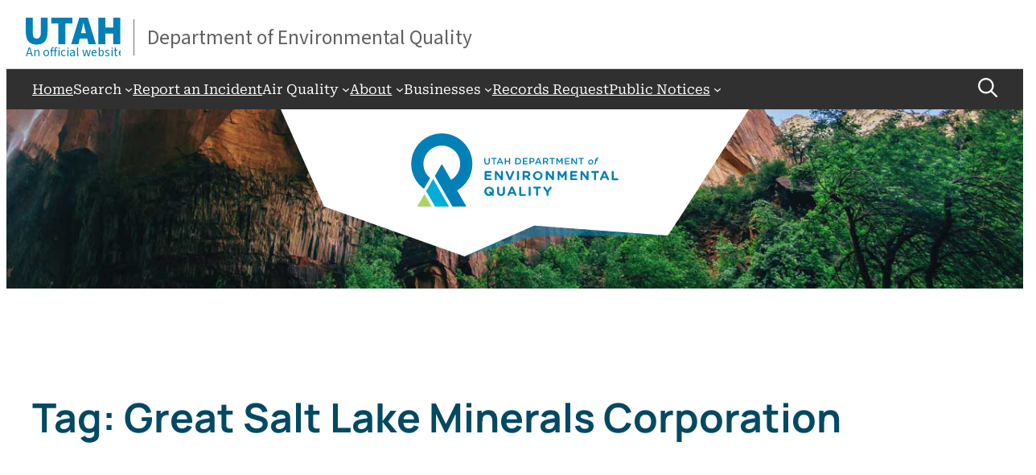

--- FILE ---
content_type: text/html; charset=UTF-8
request_url: https://deq.utah.gov/tag/great-salt-lake-minerals-corporation
body_size: 22056
content:
<!DOCTYPE html>
<html lang="en-US">
<head>
	<meta charset="UTF-8" />
	<meta name="viewport" content="width=device-width, initial-scale=1" />
<meta name='robots' content='index, follow, max-image-preview:large, max-snippet:-1, max-video-preview:-1' />
	<style>img:is([sizes="auto" i], [sizes^="auto," i]) { contain-intrinsic-size: 3000px 1500px }</style>
	
	<!-- This site is optimized with the Yoast SEO plugin v26.7 - https://yoast.com/wordpress/plugins/seo/ -->
	<link rel="canonical" href="https://deq.utah.gov/tag/great-salt-lake-minerals-corporation" />
	<meta property="og:locale" content="en_US" />
	<meta property="og:type" content="article" />
	<meta property="og:title" content="Great Salt Lake Minerals Corporation Archives - Utah Department of Environmental Quality" />
	<meta property="og:url" content="https://deq.utah.gov/tag/great-salt-lake-minerals-corporation" />
	<meta property="og:site_name" content="Utah Department of Environmental Quality" />
	<meta name="twitter:card" content="summary_large_image" />
	<meta name="twitter:site" content="@UtahDEQ" />
	<script type="application/ld+json" class="yoast-schema-graph">{"@context":"https://schema.org","@graph":[{"@type":"CollectionPage","@id":"https://deq.utah.gov/tag/great-salt-lake-minerals-corporation","url":"https://deq.utah.gov/tag/great-salt-lake-minerals-corporation","name":"Great Salt Lake Minerals Corporation Archives - Utah Department of Environmental Quality","isPartOf":{"@id":"https://deq.utah.gov/#website"},"breadcrumb":{"@id":"https://deq.utah.gov/tag/great-salt-lake-minerals-corporation#breadcrumb"},"inLanguage":"en-US"},{"@type":"BreadcrumbList","@id":"https://deq.utah.gov/tag/great-salt-lake-minerals-corporation#breadcrumb","itemListElement":[{"@type":"ListItem","position":1,"name":"Home","item":"https://deq.utah.gov/"},{"@type":"ListItem","position":2,"name":"Great Salt Lake Minerals Corporation"}]},{"@type":"WebSite","@id":"https://deq.utah.gov/#website","url":"https://deq.utah.gov/","name":"Utah Department of Environmental Quality","description":"","publisher":{"@id":"https://deq.utah.gov/#organization"},"potentialAction":[{"@type":"SearchAction","target":{"@type":"EntryPoint","urlTemplate":"https://deq.utah.gov/?s={search_term_string}"},"query-input":{"@type":"PropertyValueSpecification","valueRequired":true,"valueName":"search_term_string"}}],"inLanguage":"en-US"},{"@type":"Organization","@id":"https://deq.utah.gov/#organization","name":"Utah Department of Environmental Quality","url":"https://deq.utah.gov/","logo":{"@type":"ImageObject","inLanguage":"en-US","@id":"https://deq.utah.gov/#/schema/logo/image/","url":"https://deq.utah.gov/wp-content/uploads/Logo-Utah-DEQ-for-SEO.svg","contentUrl":"https://deq.utah.gov/wp-content/uploads/Logo-Utah-DEQ-for-SEO.svg","width":426,"height":150,"caption":"Utah Department of Environmental Quality"},"image":{"@id":"https://deq.utah.gov/#/schema/logo/image/"},"sameAs":["https://www.facebook.com/utahdeq","https://x.com/UtahDEQ","https://www.instagram.com/utahdeq/","https://www.pinterest.com/utahdeq/","https://www.youtube.com/user/UtahDEQ","https://bsky.app/profile/utahdeq.bsky.social"]}]}</script>
	<!-- / Yoast SEO plugin. -->


<title>Great Salt Lake Minerals Corporation Archives - Utah Department of Environmental Quality</title>
<link rel='dns-prefetch' href='//kit.fontawesome.com' />
<link rel='dns-prefetch' href='//unpkg.com' />
<style id='wp-block-navigation-link-inline-css'>
.wp-block-navigation .wp-block-navigation-item__label{overflow-wrap:break-word}.wp-block-navigation .wp-block-navigation-item__description{display:none}.link-ui-tools{border-top:1px solid #f0f0f0;padding:8px}.link-ui-block-inserter{padding-top:8px}.link-ui-block-inserter__back{margin-left:8px;text-transform:uppercase}
</style>
<link rel='stylesheet' id='wp-block-navigation-css' href='https://deq.utah.gov/wp-includes/blocks/navigation/style.min.css' media='all' />
<style id='wp-block-button-inline-css'>
.wp-block-button__link{align-content:center;box-sizing:border-box;cursor:pointer;display:inline-block;height:100%;text-align:center;word-break:break-word}.wp-block-button__link.aligncenter{text-align:center}.wp-block-button__link.alignright{text-align:right}:where(.wp-block-button__link){border-radius:9999px;box-shadow:none;padding:calc(.667em + 2px) calc(1.333em + 2px);text-decoration:none}.wp-block-button[style*=text-decoration] .wp-block-button__link{text-decoration:inherit}.wp-block-buttons>.wp-block-button.has-custom-width{max-width:none}.wp-block-buttons>.wp-block-button.has-custom-width .wp-block-button__link{width:100%}.wp-block-buttons>.wp-block-button.has-custom-font-size .wp-block-button__link{font-size:inherit}.wp-block-buttons>.wp-block-button.wp-block-button__width-25{width:calc(25% - var(--wp--style--block-gap, .5em)*.75)}.wp-block-buttons>.wp-block-button.wp-block-button__width-50{width:calc(50% - var(--wp--style--block-gap, .5em)*.5)}.wp-block-buttons>.wp-block-button.wp-block-button__width-75{width:calc(75% - var(--wp--style--block-gap, .5em)*.25)}.wp-block-buttons>.wp-block-button.wp-block-button__width-100{flex-basis:100%;width:100%}.wp-block-buttons.is-vertical>.wp-block-button.wp-block-button__width-25{width:25%}.wp-block-buttons.is-vertical>.wp-block-button.wp-block-button__width-50{width:50%}.wp-block-buttons.is-vertical>.wp-block-button.wp-block-button__width-75{width:75%}.wp-block-button.is-style-squared,.wp-block-button__link.wp-block-button.is-style-squared{border-radius:0}.wp-block-button.no-border-radius,.wp-block-button__link.no-border-radius{border-radius:0!important}:root :where(.wp-block-button .wp-block-button__link.is-style-outline),:root :where(.wp-block-button.is-style-outline>.wp-block-button__link){border:2px solid;padding:.667em 1.333em}:root :where(.wp-block-button .wp-block-button__link.is-style-outline:not(.has-text-color)),:root :where(.wp-block-button.is-style-outline>.wp-block-button__link:not(.has-text-color)){color:currentColor}:root :where(.wp-block-button .wp-block-button__link.is-style-outline:not(.has-background)),:root :where(.wp-block-button.is-style-outline>.wp-block-button__link:not(.has-background)){background-color:initial;background-image:none}
</style>
<style id='wp-block-buttons-inline-css'>
.wp-block-buttons{box-sizing:border-box}.wp-block-buttons.is-vertical{flex-direction:column}.wp-block-buttons.is-vertical>.wp-block-button:last-child{margin-bottom:0}.wp-block-buttons>.wp-block-button{display:inline-block;margin:0}.wp-block-buttons.is-content-justification-left{justify-content:flex-start}.wp-block-buttons.is-content-justification-left.is-vertical{align-items:flex-start}.wp-block-buttons.is-content-justification-center{justify-content:center}.wp-block-buttons.is-content-justification-center.is-vertical{align-items:center}.wp-block-buttons.is-content-justification-right{justify-content:flex-end}.wp-block-buttons.is-content-justification-right.is-vertical{align-items:flex-end}.wp-block-buttons.is-content-justification-space-between{justify-content:space-between}.wp-block-buttons.aligncenter{text-align:center}.wp-block-buttons:not(.is-content-justification-space-between,.is-content-justification-right,.is-content-justification-left,.is-content-justification-center) .wp-block-button.aligncenter{margin-left:auto;margin-right:auto;width:100%}.wp-block-buttons[style*=text-decoration] .wp-block-button,.wp-block-buttons[style*=text-decoration] .wp-block-button__link{text-decoration:inherit}.wp-block-buttons.has-custom-font-size .wp-block-button__link{font-size:inherit}.wp-block-buttons .wp-block-button__link{width:100%}.wp-block-button.aligncenter{text-align:center}
</style>
<style id='wp-block-group-inline-css'>
.wp-block-group{box-sizing:border-box}:where(.wp-block-group.wp-block-group-is-layout-constrained){position:relative}
</style>
<style id='wp-block-image-inline-css'>
.wp-block-image>a,.wp-block-image>figure>a{display:inline-block}.wp-block-image img{box-sizing:border-box;height:auto;max-width:100%;vertical-align:bottom}@media not (prefers-reduced-motion){.wp-block-image img.hide{visibility:hidden}.wp-block-image img.show{animation:show-content-image .4s}}.wp-block-image[style*=border-radius] img,.wp-block-image[style*=border-radius]>a{border-radius:inherit}.wp-block-image.has-custom-border img{box-sizing:border-box}.wp-block-image.aligncenter{text-align:center}.wp-block-image.alignfull>a,.wp-block-image.alignwide>a{width:100%}.wp-block-image.alignfull img,.wp-block-image.alignwide img{height:auto;width:100%}.wp-block-image .aligncenter,.wp-block-image .alignleft,.wp-block-image .alignright,.wp-block-image.aligncenter,.wp-block-image.alignleft,.wp-block-image.alignright{display:table}.wp-block-image .aligncenter>figcaption,.wp-block-image .alignleft>figcaption,.wp-block-image .alignright>figcaption,.wp-block-image.aligncenter>figcaption,.wp-block-image.alignleft>figcaption,.wp-block-image.alignright>figcaption{caption-side:bottom;display:table-caption}.wp-block-image .alignleft{float:left;margin:.5em 1em .5em 0}.wp-block-image .alignright{float:right;margin:.5em 0 .5em 1em}.wp-block-image .aligncenter{margin-left:auto;margin-right:auto}.wp-block-image :where(figcaption){margin-bottom:1em;margin-top:.5em}.wp-block-image.is-style-circle-mask img{border-radius:9999px}@supports ((-webkit-mask-image:none) or (mask-image:none)) or (-webkit-mask-image:none){.wp-block-image.is-style-circle-mask img{border-radius:0;-webkit-mask-image:url('data:image/svg+xml;utf8,<svg viewBox="0 0 100 100" xmlns="http://www.w3.org/2000/svg"><circle cx="50" cy="50" r="50"/></svg>');mask-image:url('data:image/svg+xml;utf8,<svg viewBox="0 0 100 100" xmlns="http://www.w3.org/2000/svg"><circle cx="50" cy="50" r="50"/></svg>');mask-mode:alpha;-webkit-mask-position:center;mask-position:center;-webkit-mask-repeat:no-repeat;mask-repeat:no-repeat;-webkit-mask-size:contain;mask-size:contain}}:root :where(.wp-block-image.is-style-rounded img,.wp-block-image .is-style-rounded img){border-radius:9999px}.wp-block-image figure{margin:0}.wp-lightbox-container{display:flex;flex-direction:column;position:relative}.wp-lightbox-container img{cursor:zoom-in}.wp-lightbox-container img:hover+button{opacity:1}.wp-lightbox-container button{align-items:center;-webkit-backdrop-filter:blur(16px) saturate(180%);backdrop-filter:blur(16px) saturate(180%);background-color:#5a5a5a40;border:none;border-radius:4px;cursor:zoom-in;display:flex;height:20px;justify-content:center;opacity:0;padding:0;position:absolute;right:16px;text-align:center;top:16px;width:20px;z-index:100}@media not (prefers-reduced-motion){.wp-lightbox-container button{transition:opacity .2s ease}}.wp-lightbox-container button:focus-visible{outline:3px auto #5a5a5a40;outline:3px auto -webkit-focus-ring-color;outline-offset:3px}.wp-lightbox-container button:hover{cursor:pointer;opacity:1}.wp-lightbox-container button:focus{opacity:1}.wp-lightbox-container button:focus,.wp-lightbox-container button:hover,.wp-lightbox-container button:not(:hover):not(:active):not(.has-background){background-color:#5a5a5a40;border:none}.wp-lightbox-overlay{box-sizing:border-box;cursor:zoom-out;height:100vh;left:0;overflow:hidden;position:fixed;top:0;visibility:hidden;width:100%;z-index:100000}.wp-lightbox-overlay .close-button{align-items:center;cursor:pointer;display:flex;justify-content:center;min-height:40px;min-width:40px;padding:0;position:absolute;right:calc(env(safe-area-inset-right) + 16px);top:calc(env(safe-area-inset-top) + 16px);z-index:5000000}.wp-lightbox-overlay .close-button:focus,.wp-lightbox-overlay .close-button:hover,.wp-lightbox-overlay .close-button:not(:hover):not(:active):not(.has-background){background:none;border:none}.wp-lightbox-overlay .lightbox-image-container{height:var(--wp--lightbox-container-height);left:50%;overflow:hidden;position:absolute;top:50%;transform:translate(-50%,-50%);transform-origin:top left;width:var(--wp--lightbox-container-width);z-index:9999999999}.wp-lightbox-overlay .wp-block-image{align-items:center;box-sizing:border-box;display:flex;height:100%;justify-content:center;margin:0;position:relative;transform-origin:0 0;width:100%;z-index:3000000}.wp-lightbox-overlay .wp-block-image img{height:var(--wp--lightbox-image-height);min-height:var(--wp--lightbox-image-height);min-width:var(--wp--lightbox-image-width);width:var(--wp--lightbox-image-width)}.wp-lightbox-overlay .wp-block-image figcaption{display:none}.wp-lightbox-overlay button{background:none;border:none}.wp-lightbox-overlay .scrim{background-color:#fff;height:100%;opacity:.9;position:absolute;width:100%;z-index:2000000}.wp-lightbox-overlay.active{visibility:visible}@media not (prefers-reduced-motion){.wp-lightbox-overlay.active{animation:turn-on-visibility .25s both}.wp-lightbox-overlay.active img{animation:turn-on-visibility .35s both}.wp-lightbox-overlay.show-closing-animation:not(.active){animation:turn-off-visibility .35s both}.wp-lightbox-overlay.show-closing-animation:not(.active) img{animation:turn-off-visibility .25s both}.wp-lightbox-overlay.zoom.active{animation:none;opacity:1;visibility:visible}.wp-lightbox-overlay.zoom.active .lightbox-image-container{animation:lightbox-zoom-in .4s}.wp-lightbox-overlay.zoom.active .lightbox-image-container img{animation:none}.wp-lightbox-overlay.zoom.active .scrim{animation:turn-on-visibility .4s forwards}.wp-lightbox-overlay.zoom.show-closing-animation:not(.active){animation:none}.wp-lightbox-overlay.zoom.show-closing-animation:not(.active) .lightbox-image-container{animation:lightbox-zoom-out .4s}.wp-lightbox-overlay.zoom.show-closing-animation:not(.active) .lightbox-image-container img{animation:none}.wp-lightbox-overlay.zoom.show-closing-animation:not(.active) .scrim{animation:turn-off-visibility .4s forwards}}@keyframes show-content-image{0%{visibility:hidden}99%{visibility:hidden}to{visibility:visible}}@keyframes turn-on-visibility{0%{opacity:0}to{opacity:1}}@keyframes turn-off-visibility{0%{opacity:1;visibility:visible}99%{opacity:0;visibility:visible}to{opacity:0;visibility:hidden}}@keyframes lightbox-zoom-in{0%{transform:translate(calc((-100vw + var(--wp--lightbox-scrollbar-width))/2 + var(--wp--lightbox-initial-left-position)),calc(-50vh + var(--wp--lightbox-initial-top-position))) scale(var(--wp--lightbox-scale))}to{transform:translate(-50%,-50%) scale(1)}}@keyframes lightbox-zoom-out{0%{transform:translate(-50%,-50%) scale(1);visibility:visible}99%{visibility:visible}to{transform:translate(calc((-100vw + var(--wp--lightbox-scrollbar-width))/2 + var(--wp--lightbox-initial-left-position)),calc(-50vh + var(--wp--lightbox-initial-top-position))) scale(var(--wp--lightbox-scale));visibility:hidden}}
</style>
<style id='wp-block-query-title-inline-css'>
.wp-block-query-title{box-sizing:border-box}
</style>
<style id='wp-block-post-title-inline-css'>
.wp-block-post-title{box-sizing:border-box;word-break:break-word}.wp-block-post-title :where(a){display:inline-block;font-family:inherit;font-size:inherit;font-style:inherit;font-weight:inherit;letter-spacing:inherit;line-height:inherit;text-decoration:inherit}
</style>
<style id='wp-block-post-excerpt-inline-css'>
:where(.wp-block-post-excerpt){box-sizing:border-box;margin-bottom:var(--wp--style--block-gap);margin-top:var(--wp--style--block-gap)}.wp-block-post-excerpt__excerpt{margin-bottom:0;margin-top:0}.wp-block-post-excerpt__more-text{margin-bottom:0;margin-top:var(--wp--style--block-gap)}.wp-block-post-excerpt__more-link{display:inline-block}
</style>
<style id='wp-block-post-template-inline-css'>
.wp-block-post-template{box-sizing:border-box;list-style:none;margin-bottom:0;margin-top:0;max-width:100%;padding:0}.wp-block-post-template.is-flex-container{display:flex;flex-direction:row;flex-wrap:wrap;gap:1.25em}.wp-block-post-template.is-flex-container>li{margin:0;width:100%}@media (min-width:600px){.wp-block-post-template.is-flex-container.is-flex-container.columns-2>li{width:calc(50% - .625em)}.wp-block-post-template.is-flex-container.is-flex-container.columns-3>li{width:calc(33.33333% - .83333em)}.wp-block-post-template.is-flex-container.is-flex-container.columns-4>li{width:calc(25% - .9375em)}.wp-block-post-template.is-flex-container.is-flex-container.columns-5>li{width:calc(20% - 1em)}.wp-block-post-template.is-flex-container.is-flex-container.columns-6>li{width:calc(16.66667% - 1.04167em)}}@media (max-width:600px){.wp-block-post-template-is-layout-grid.wp-block-post-template-is-layout-grid.wp-block-post-template-is-layout-grid.wp-block-post-template-is-layout-grid{grid-template-columns:1fr}}.wp-block-post-template-is-layout-constrained>li>.alignright,.wp-block-post-template-is-layout-flow>li>.alignright{float:right;margin-inline-end:0;margin-inline-start:2em}.wp-block-post-template-is-layout-constrained>li>.alignleft,.wp-block-post-template-is-layout-flow>li>.alignleft{float:left;margin-inline-end:2em;margin-inline-start:0}.wp-block-post-template-is-layout-constrained>li>.aligncenter,.wp-block-post-template-is-layout-flow>li>.aligncenter{margin-inline-end:auto;margin-inline-start:auto}
</style>
<style id='wp-block-query-pagination-inline-css'>
.wp-block-query-pagination.is-content-justification-space-between>.wp-block-query-pagination-next:last-of-type{margin-inline-start:auto}.wp-block-query-pagination.is-content-justification-space-between>.wp-block-query-pagination-previous:first-child{margin-inline-end:auto}.wp-block-query-pagination .wp-block-query-pagination-previous-arrow{display:inline-block;margin-right:1ch}.wp-block-query-pagination .wp-block-query-pagination-previous-arrow:not(.is-arrow-chevron){transform:scaleX(1)}.wp-block-query-pagination .wp-block-query-pagination-next-arrow{display:inline-block;margin-left:1ch}.wp-block-query-pagination .wp-block-query-pagination-next-arrow:not(.is-arrow-chevron){transform:scaleX(1)}.wp-block-query-pagination.aligncenter{justify-content:center}
</style>
<style id='wp-block-paragraph-inline-css'>
.is-small-text{font-size:.875em}.is-regular-text{font-size:1em}.is-large-text{font-size:2.25em}.is-larger-text{font-size:3em}.has-drop-cap:not(:focus):first-letter{float:left;font-size:8.4em;font-style:normal;font-weight:100;line-height:.68;margin:.05em .1em 0 0;text-transform:uppercase}body.rtl .has-drop-cap:not(:focus):first-letter{float:none;margin-left:.1em}p.has-drop-cap.has-background{overflow:hidden}:root :where(p.has-background){padding:1.25em 2.375em}:where(p.has-text-color:not(.has-link-color)) a{color:inherit}p.has-text-align-left[style*="writing-mode:vertical-lr"],p.has-text-align-right[style*="writing-mode:vertical-rl"]{rotate:180deg}
</style>
<style id='wp-block-columns-inline-css'>
.wp-block-columns{align-items:normal!important;box-sizing:border-box;display:flex;flex-wrap:wrap!important}@media (min-width:782px){.wp-block-columns{flex-wrap:nowrap!important}}.wp-block-columns.are-vertically-aligned-top{align-items:flex-start}.wp-block-columns.are-vertically-aligned-center{align-items:center}.wp-block-columns.are-vertically-aligned-bottom{align-items:flex-end}@media (max-width:781px){.wp-block-columns:not(.is-not-stacked-on-mobile)>.wp-block-column{flex-basis:100%!important}}@media (min-width:782px){.wp-block-columns:not(.is-not-stacked-on-mobile)>.wp-block-column{flex-basis:0;flex-grow:1}.wp-block-columns:not(.is-not-stacked-on-mobile)>.wp-block-column[style*=flex-basis]{flex-grow:0}}.wp-block-columns.is-not-stacked-on-mobile{flex-wrap:nowrap!important}.wp-block-columns.is-not-stacked-on-mobile>.wp-block-column{flex-basis:0;flex-grow:1}.wp-block-columns.is-not-stacked-on-mobile>.wp-block-column[style*=flex-basis]{flex-grow:0}:where(.wp-block-columns){margin-bottom:1.75em}:where(.wp-block-columns.has-background){padding:1.25em 2.375em}.wp-block-column{flex-grow:1;min-width:0;overflow-wrap:break-word;word-break:break-word}.wp-block-column.is-vertically-aligned-top{align-self:flex-start}.wp-block-column.is-vertically-aligned-center{align-self:center}.wp-block-column.is-vertically-aligned-bottom{align-self:flex-end}.wp-block-column.is-vertically-aligned-stretch{align-self:stretch}.wp-block-column.is-vertically-aligned-bottom,.wp-block-column.is-vertically-aligned-center,.wp-block-column.is-vertically-aligned-top{width:100%}
</style>
<link rel='stylesheet' id='website-destiny-styles-css' href='https://deq.utah.gov/wp-content/themes/red5simple/style.css' media='all' />
<link rel='stylesheet' id='jquery-ui-css' href='https://deq.utah.gov/wp-content/themes/red5simple/assets/script/jquery-ui/jquery-ui-red5.css' media='all' />
<style id='wp-block-library-inline-css'>
:root{--wp-admin-theme-color:#007cba;--wp-admin-theme-color--rgb:0,124,186;--wp-admin-theme-color-darker-10:#006ba1;--wp-admin-theme-color-darker-10--rgb:0,107,161;--wp-admin-theme-color-darker-20:#005a87;--wp-admin-theme-color-darker-20--rgb:0,90,135;--wp-admin-border-width-focus:2px;--wp-block-synced-color:#7a00df;--wp-block-synced-color--rgb:122,0,223;--wp-bound-block-color:var(--wp-block-synced-color)}@media (min-resolution:192dpi){:root{--wp-admin-border-width-focus:1.5px}}.wp-element-button{cursor:pointer}:root{--wp--preset--font-size--normal:16px;--wp--preset--font-size--huge:42px}:root .has-very-light-gray-background-color{background-color:#eee}:root .has-very-dark-gray-background-color{background-color:#313131}:root .has-very-light-gray-color{color:#eee}:root .has-very-dark-gray-color{color:#313131}:root .has-vivid-green-cyan-to-vivid-cyan-blue-gradient-background{background:linear-gradient(135deg,#00d084,#0693e3)}:root .has-purple-crush-gradient-background{background:linear-gradient(135deg,#34e2e4,#4721fb 50%,#ab1dfe)}:root .has-hazy-dawn-gradient-background{background:linear-gradient(135deg,#faaca8,#dad0ec)}:root .has-subdued-olive-gradient-background{background:linear-gradient(135deg,#fafae1,#67a671)}:root .has-atomic-cream-gradient-background{background:linear-gradient(135deg,#fdd79a,#004a59)}:root .has-nightshade-gradient-background{background:linear-gradient(135deg,#330968,#31cdcf)}:root .has-midnight-gradient-background{background:linear-gradient(135deg,#020381,#2874fc)}.has-regular-font-size{font-size:1em}.has-larger-font-size{font-size:2.625em}.has-normal-font-size{font-size:var(--wp--preset--font-size--normal)}.has-huge-font-size{font-size:var(--wp--preset--font-size--huge)}.has-text-align-center{text-align:center}.has-text-align-left{text-align:left}.has-text-align-right{text-align:right}#end-resizable-editor-section{display:none}.aligncenter{clear:both}.items-justified-left{justify-content:flex-start}.items-justified-center{justify-content:center}.items-justified-right{justify-content:flex-end}.items-justified-space-between{justify-content:space-between}.screen-reader-text{border:0;clip-path:inset(50%);height:1px;margin:-1px;overflow:hidden;padding:0;position:absolute;width:1px;word-wrap:normal!important}.screen-reader-text:focus{background-color:#ddd;clip-path:none;color:#444;display:block;font-size:1em;height:auto;left:5px;line-height:normal;padding:15px 23px 14px;text-decoration:none;top:5px;width:auto;z-index:100000}html :where(.has-border-color){border-style:solid}html :where([style*=border-top-color]){border-top-style:solid}html :where([style*=border-right-color]){border-right-style:solid}html :where([style*=border-bottom-color]){border-bottom-style:solid}html :where([style*=border-left-color]){border-left-style:solid}html :where([style*=border-width]){border-style:solid}html :where([style*=border-top-width]){border-top-style:solid}html :where([style*=border-right-width]){border-right-style:solid}html :where([style*=border-bottom-width]){border-bottom-style:solid}html :where([style*=border-left-width]){border-left-style:solid}html :where(img[class*=wp-image-]){height:auto;max-width:100%}:where(figure){margin:0 0 1em}html :where(.is-position-sticky){--wp-admin--admin-bar--position-offset:var(--wp-admin--admin-bar--height,0px)}@media screen and (max-width:600px){html :where(.is-position-sticky){--wp-admin--admin-bar--position-offset:0px}}
</style>
<style id='font-awesome-svg-styles-default-inline-css'>
.svg-inline--fa {
  display: inline-block;
  height: 1em;
  overflow: visible;
  vertical-align: -.125em;
}
</style>
<link rel='stylesheet' id='font-awesome-svg-styles-css' href='https://deq.utah.gov/wp-content/uploads/font-awesome/v6.2.0/css/svg-with-js.css' media='all' />
<style id='font-awesome-svg-styles-inline-css'>
   .wp-block-font-awesome-icon svg::before,
   .wp-rich-text-font-awesome-icon svg::before {content: unset;}
</style>
<style id='global-styles-inline-css'>
:root{--wp--preset--aspect-ratio--square: 1;--wp--preset--aspect-ratio--4-3: 4/3;--wp--preset--aspect-ratio--3-4: 3/4;--wp--preset--aspect-ratio--3-2: 3/2;--wp--preset--aspect-ratio--2-3: 2/3;--wp--preset--aspect-ratio--16-9: 16/9;--wp--preset--aspect-ratio--9-16: 9/16;--wp--preset--color--black: #000000;--wp--preset--color--cyan-bluish-gray: #abb8c3;--wp--preset--color--white: #ffffff;--wp--preset--color--pale-pink: #f78da7;--wp--preset--color--vivid-red: #cf2e2e;--wp--preset--color--luminous-vivid-orange: #ff6900;--wp--preset--color--luminous-vivid-amber: #fcb900;--wp--preset--color--light-green-cyan: #7bdcb5;--wp--preset--color--vivid-green-cyan: #00d084;--wp--preset--color--pale-cyan-blue: #8ed1fc;--wp--preset--color--vivid-cyan-blue: #0693e3;--wp--preset--color--vivid-purple: #9b51e0;--wp--preset--color--deq-grey-default: #646464;--wp--preset--color--deq-grey-secondary: #303030;--wp--preset--color--deq-grey-tertiary: #d1d1d1;--wp--preset--color--deq-silver: #ebebeb;--wp--preset--color--deq-primary: #0080b7;--wp--preset--color--deq-secondary: #00afd8;--wp--preset--color--deq-tertiary: #add361;--wp--preset--color--aq-primary: #1ab7da;--wp--preset--color--aq-secondary: #94d0df;--wp--preset--color--aq-tertiary: #cde3e2;--wp--preset--color--aq-green: #55b948;--wp--preset--color--dw-primary: #157995;--wp--preset--color--dw-secondary: #5fa7be;--wp--preset--color--dw-tertiary: #82bed3;--wp--preset--color--err-primary: #05a58a;--wp--preset--color--err-secondary: #62bc99;--wp--preset--color--err-tertiary: #bdd6ae;--wp--preset--color--wmrc-primary: #f26322;--wp--preset--color--wmrc-secondary: #f78f1e;--wp--preset--color--wmrc-tertiary: #febb12;--wp--preset--color--wq-primary: #034963;--wp--preset--color--wq-secondary: #0b86a3;--wp--preset--color--wq-tertiary: #00a1c6;--wp--preset--color--red-five-standing-by: #b50000;--wp--preset--color--rebeccapurple: #663399;--wp--preset--color--gsl-grey-primary: #414141;--wp--preset--color--gsl-grey-secondary: #b5bac5;--wp--preset--color--gsl-salt: #f6f4ef;--wp--preset--color--gsl-blue: #005c7a;--wp--preset--color--gsl-timber-wolf: #dad6cb;--wp--preset--color--gsl-green: #5396a2;--wp--preset--color--gsl-wedding-carpet-pink: #855c69;--wp--preset--color--ulc-grey: #727376;--wp--preset--color--ulc-orange: #f26524;--wp--preset--color--ulc-green: #408f36;--wp--preset--color--usecf-grey: #2d2a26;--wp--preset--color--usecf-pink: #cd5360;--wp--preset--color--usecf-blue-primary: #00306d;--wp--preset--color--usecf-blue-secondary: #539dcd;--wp--preset--color--usecf-blue-tertiary: #c1ddf0;--wp--preset--color--usecf-dune-sea: #CD8353;--wp--preset--gradient--vivid-cyan-blue-to-vivid-purple: linear-gradient(135deg,rgba(6,147,227,1) 0%,rgb(155,81,224) 100%);--wp--preset--gradient--light-green-cyan-to-vivid-green-cyan: linear-gradient(135deg,rgb(122,220,180) 0%,rgb(0,208,130) 100%);--wp--preset--gradient--luminous-vivid-amber-to-luminous-vivid-orange: linear-gradient(135deg,rgba(252,185,0,1) 0%,rgba(255,105,0,1) 100%);--wp--preset--gradient--luminous-vivid-orange-to-vivid-red: linear-gradient(135deg,rgba(255,105,0,1) 0%,rgb(207,46,46) 100%);--wp--preset--gradient--very-light-gray-to-cyan-bluish-gray: linear-gradient(135deg,rgb(238,238,238) 0%,rgb(169,184,195) 100%);--wp--preset--gradient--cool-to-warm-spectrum: linear-gradient(135deg,rgb(74,234,220) 0%,rgb(151,120,209) 20%,rgb(207,42,186) 40%,rgb(238,44,130) 60%,rgb(251,105,98) 80%,rgb(254,248,76) 100%);--wp--preset--gradient--blush-light-purple: linear-gradient(135deg,rgb(255,206,236) 0%,rgb(152,150,240) 100%);--wp--preset--gradient--blush-bordeaux: linear-gradient(135deg,rgb(254,205,165) 0%,rgb(254,45,45) 50%,rgb(107,0,62) 100%);--wp--preset--gradient--luminous-dusk: linear-gradient(135deg,rgb(255,203,112) 0%,rgb(199,81,192) 50%,rgb(65,88,208) 100%);--wp--preset--gradient--pale-ocean: linear-gradient(135deg,rgb(255,245,203) 0%,rgb(182,227,212) 50%,rgb(51,167,181) 100%);--wp--preset--gradient--electric-grass: linear-gradient(135deg,rgb(202,248,128) 0%,rgb(113,206,126) 100%);--wp--preset--gradient--midnight: linear-gradient(135deg,rgb(2,3,129) 0%,rgb(40,116,252) 100%);--wp--preset--font-size--small: clamp(0.875rem, 0.875rem + ((1vw - 0.2rem) * 0.079), 0.938rem);--wp--preset--font-size--medium: clamp(0.875rem, 0.875rem + ((1vw - 0.2rem) * 0.281), 1.1rem);--wp--preset--font-size--large: clamp(0.875rem, 0.875rem + ((1vw - 0.2rem) * 0.469), 1.25rem);--wp--preset--font-size--x-large: clamp(0.984rem, 0.984rem + ((1vw - 0.2rem) * 0.645), 1.5rem);--wp--preset--font-size--two-x-small: .8125rem;--wp--preset--font-size--x-small: .875rem;--wp--preset--font-size--two-x-large: clamp(1.119rem, 1.119rem + ((1vw - 0.2rem) * 0.789), 1.75rem);--wp--preset--font-size--three-x-large: clamp(1.25rem, 1.25rem + ((1vw - 0.2rem) * 0.938), 2rem);--wp--preset--font-size--four-x-large: clamp(1.502rem, 1.502rem + ((1vw - 0.2rem) * 1.248), 2.5rem);--wp--preset--font-size--five-x-large: clamp(1.743rem, 1.743rem + ((1vw - 0.2rem) * 1.571), 3rem);--wp--preset--font-size--six-x-large: clamp(1.976rem, 1.976rem + ((1vw - 0.2rem) * 1.905), 3.5rem);--wp--preset--font-size--seven-x-large: clamp(2.418rem, 2.418rem + ((1vw - 0.2rem) * 2.603), 4.5rem);--wp--preset--font-family--manrope: Manrope;--wp--preset--font-family--anton: Anton;--wp--preset--font-family--roboto-serif: Roboto Serif;--wp--preset--spacing--20: 0.44rem;--wp--preset--spacing--30: clamp(1.5rem, 5vw, 2rem);--wp--preset--spacing--40: clamp(1.8rem, 1.8rem + ((1vw - 0.48rem) * 2.885), 3rem);--wp--preset--spacing--50: clamp(2.5rem, 8vw, 4.5rem);--wp--preset--spacing--60: clamp(3.75rem, 10vw, 7rem);--wp--preset--spacing--70: clamp(5rem, 5.25rem + ((1vw - 0.48rem) * 9.096), 8rem);--wp--preset--spacing--80: clamp(7rem, 14vw, 11rem);--wp--preset--shadow--natural: 6px 6px 9px rgba(0, 0, 0, 0.2);--wp--preset--shadow--deep: 12px 12px 50px rgba(0, 0, 0, 0.4);--wp--preset--shadow--sharp: 6px 6px 0px rgba(0, 0, 0, 0.2);--wp--preset--shadow--outlined: 6px 6px 0px -3px rgba(255, 255, 255, 1), 6px 6px rgba(0, 0, 0, 1);--wp--preset--shadow--crisp: 6px 6px 0px rgba(0, 0, 0, 1);}:where(body) { margin: 0; }.wp-site-blocks { padding-top: var(--wp--style--root--padding-top); padding-bottom: var(--wp--style--root--padding-bottom); }.has-global-padding { padding-right: var(--wp--style--root--padding-right); padding-left: var(--wp--style--root--padding-left); }.has-global-padding > .alignfull { margin-right: calc(var(--wp--style--root--padding-right) * -1); margin-left: calc(var(--wp--style--root--padding-left) * -1); }.has-global-padding :where(:not(.alignfull.is-layout-flow) > .has-global-padding:not(.wp-block-block, .alignfull)) { padding-right: 0; padding-left: 0; }.has-global-padding :where(:not(.alignfull.is-layout-flow) > .has-global-padding:not(.wp-block-block, .alignfull)) > .alignfull { margin-left: 0; margin-right: 0; }.wp-site-blocks > .alignleft { float: left; margin-right: 2em; }.wp-site-blocks > .alignright { float: right; margin-left: 2em; }.wp-site-blocks > .aligncenter { justify-content: center; margin-left: auto; margin-right: auto; }:where(.wp-site-blocks) > * { margin-block-start: 1.5rem; margin-block-end: 0; }:where(.wp-site-blocks) > :first-child { margin-block-start: 0; }:where(.wp-site-blocks) > :last-child { margin-block-end: 0; }:root { --wp--style--block-gap: 1.5rem; }:root :where(.is-layout-flow) > :first-child{margin-block-start: 0;}:root :where(.is-layout-flow) > :last-child{margin-block-end: 0;}:root :where(.is-layout-flow) > *{margin-block-start: 1.5rem;margin-block-end: 0;}:root :where(.is-layout-constrained) > :first-child{margin-block-start: 0;}:root :where(.is-layout-constrained) > :last-child{margin-block-end: 0;}:root :where(.is-layout-constrained) > *{margin-block-start: 1.5rem;margin-block-end: 0;}:root :where(.is-layout-flex){gap: 1.5rem;}:root :where(.is-layout-grid){gap: 1.5rem;}.is-layout-flow > .alignleft{float: left;margin-inline-start: 0;margin-inline-end: 2em;}.is-layout-flow > .alignright{float: right;margin-inline-start: 2em;margin-inline-end: 0;}.is-layout-flow > .aligncenter{margin-left: auto !important;margin-right: auto !important;}.is-layout-constrained > .alignleft{float: left;margin-inline-start: 0;margin-inline-end: 2em;}.is-layout-constrained > .alignright{float: right;margin-inline-start: 2em;margin-inline-end: 0;}.is-layout-constrained > .aligncenter{margin-left: auto !important;margin-right: auto !important;}.is-layout-constrained > :where(:not(.alignleft):not(.alignright):not(.alignfull)){margin-left: auto !important;margin-right: auto !important;}body .is-layout-flex{display: flex;}.is-layout-flex{flex-wrap: wrap;align-items: center;}.is-layout-flex > :is(*, div){margin: 0;}body .is-layout-grid{display: grid;}.is-layout-grid > :is(*, div){margin: 0;}body{background-color: var(--wp--preset--color--white);color: var(--wp--preset--color--black);font-family: var(--wp--preset--font-family--roboto-serif);font-size: var(--wp--preset--font-size--medium);line-height: 1.3;--wp--style--root--padding-top: var(--wp--preset--spacing--0);--wp--style--root--padding-right: var(--wp--preset--spacing--30);--wp--style--root--padding-bottom: 0;--wp--style--root--padding-left: var(--wp--preset--spacing--30);}a:where(:not(.wp-element-button)){color: #007EB4;text-decoration: underline;}:root :where(a:where(:not(.wp-element-button)):focus){text-decoration: underline dashed;}h1, h2, h3, h4, h5, h6{font-weight: 700;line-height: 1.3;}h1{font-family: "Manrope", Arial, Helvetica, sans-serif;;font-size: var(--wp--preset--font-size--six-x-large);padding-bottom: var(--wp--preset--spacing--50);}h2{font-size: var(--wp--preset--font-size--four-x-large);padding-top: var(--wp--preset--spacing--40);}h3{font-family: "Manrope", Arial, Helvetica, sans-serif;;font-size: var(--wp--preset--font-size--three-x-large);padding-top: var(--wp--preset--spacing--30);}h4{font-size: var(--wp--preset--font-size--two-x-large);padding-top: var(--wp--preset--spacing--30);}h5{font-family: "Manrope", Arial, Helvetica, sans-serif;;font-size: var(--wp--preset--font-size--x-large);padding-top: var(--wp--preset--spacing--30);}h6{font-size: var(--wp--preset--font-size--large);padding-top: var(--wp--preset--spacing--30);}:root :where(.wp-element-button, .wp-block-button__link){background-color: var(--wp--preset--color--deq-primary);border-radius: 4px;border-width: 0;color: var(--wp--preset--color--white);font-family: "Manrope", Arial, Helvetica, sans-serif;;font-size: inherit;line-height: inherit;padding: calc(0.667em + 2px) calc(1.333em + 2px);text-decoration: none;}:root :where(.wp-element-button:hover, .wp-block-button__link:hover){background-color: var(--wp--preset--color--black) !important;color: var(--wp--preset--color--white) !important;}:root :where(.wp-element-button:focus, .wp-block-button__link:focus){background-color: var(--wp--preset--color--black)!important;color: var(--wp--preset--color--white);}:root :where(.wp-element-button:active, .wp-block-button__link:active){background-color: var(--wp--preset--color--black)!important;color: var(--wp--preset--color--white);}.has-black-color{color: var(--wp--preset--color--black) !important;}.has-cyan-bluish-gray-color{color: var(--wp--preset--color--cyan-bluish-gray) !important;}.has-white-color{color: var(--wp--preset--color--white) !important;}.has-pale-pink-color{color: var(--wp--preset--color--pale-pink) !important;}.has-vivid-red-color{color: var(--wp--preset--color--vivid-red) !important;}.has-luminous-vivid-orange-color{color: var(--wp--preset--color--luminous-vivid-orange) !important;}.has-luminous-vivid-amber-color{color: var(--wp--preset--color--luminous-vivid-amber) !important;}.has-light-green-cyan-color{color: var(--wp--preset--color--light-green-cyan) !important;}.has-vivid-green-cyan-color{color: var(--wp--preset--color--vivid-green-cyan) !important;}.has-pale-cyan-blue-color{color: var(--wp--preset--color--pale-cyan-blue) !important;}.has-vivid-cyan-blue-color{color: var(--wp--preset--color--vivid-cyan-blue) !important;}.has-vivid-purple-color{color: var(--wp--preset--color--vivid-purple) !important;}.has-deq-grey-default-color{color: var(--wp--preset--color--deq-grey-default) !important;}.has-deq-grey-secondary-color{color: var(--wp--preset--color--deq-grey-secondary) !important;}.has-deq-grey-tertiary-color{color: var(--wp--preset--color--deq-grey-tertiary) !important;}.has-deq-silver-color{color: var(--wp--preset--color--deq-silver) !important;}.has-deq-primary-color{color: var(--wp--preset--color--deq-primary) !important;}.has-deq-secondary-color{color: var(--wp--preset--color--deq-secondary) !important;}.has-deq-tertiary-color{color: var(--wp--preset--color--deq-tertiary) !important;}.has-aq-primary-color{color: var(--wp--preset--color--aq-primary) !important;}.has-aq-secondary-color{color: var(--wp--preset--color--aq-secondary) !important;}.has-aq-tertiary-color{color: var(--wp--preset--color--aq-tertiary) !important;}.has-aq-green-color{color: var(--wp--preset--color--aq-green) !important;}.has-dw-primary-color{color: var(--wp--preset--color--dw-primary) !important;}.has-dw-secondary-color{color: var(--wp--preset--color--dw-secondary) !important;}.has-dw-tertiary-color{color: var(--wp--preset--color--dw-tertiary) !important;}.has-err-primary-color{color: var(--wp--preset--color--err-primary) !important;}.has-err-secondary-color{color: var(--wp--preset--color--err-secondary) !important;}.has-err-tertiary-color{color: var(--wp--preset--color--err-tertiary) !important;}.has-wmrc-primary-color{color: var(--wp--preset--color--wmrc-primary) !important;}.has-wmrc-secondary-color{color: var(--wp--preset--color--wmrc-secondary) !important;}.has-wmrc-tertiary-color{color: var(--wp--preset--color--wmrc-tertiary) !important;}.has-wq-primary-color{color: var(--wp--preset--color--wq-primary) !important;}.has-wq-secondary-color{color: var(--wp--preset--color--wq-secondary) !important;}.has-wq-tertiary-color{color: var(--wp--preset--color--wq-tertiary) !important;}.has-red-five-standing-by-color{color: var(--wp--preset--color--red-five-standing-by) !important;}.has-rebeccapurple-color{color: var(--wp--preset--color--rebeccapurple) !important;}.has-gsl-grey-primary-color{color: var(--wp--preset--color--gsl-grey-primary) !important;}.has-gsl-grey-secondary-color{color: var(--wp--preset--color--gsl-grey-secondary) !important;}.has-gsl-salt-color{color: var(--wp--preset--color--gsl-salt) !important;}.has-gsl-blue-color{color: var(--wp--preset--color--gsl-blue) !important;}.has-gsl-timber-wolf-color{color: var(--wp--preset--color--gsl-timber-wolf) !important;}.has-gsl-green-color{color: var(--wp--preset--color--gsl-green) !important;}.has-gsl-wedding-carpet-pink-color{color: var(--wp--preset--color--gsl-wedding-carpet-pink) !important;}.has-ulc-grey-color{color: var(--wp--preset--color--ulc-grey) !important;}.has-ulc-orange-color{color: var(--wp--preset--color--ulc-orange) !important;}.has-ulc-green-color{color: var(--wp--preset--color--ulc-green) !important;}.has-usecf-grey-color{color: var(--wp--preset--color--usecf-grey) !important;}.has-usecf-pink-color{color: var(--wp--preset--color--usecf-pink) !important;}.has-usecf-blue-primary-color{color: var(--wp--preset--color--usecf-blue-primary) !important;}.has-usecf-blue-secondary-color{color: var(--wp--preset--color--usecf-blue-secondary) !important;}.has-usecf-blue-tertiary-color{color: var(--wp--preset--color--usecf-blue-tertiary) !important;}.has-usecf-dune-sea-color{color: var(--wp--preset--color--usecf-dune-sea) !important;}.has-black-background-color{background-color: var(--wp--preset--color--black) !important;}.has-cyan-bluish-gray-background-color{background-color: var(--wp--preset--color--cyan-bluish-gray) !important;}.has-white-background-color{background-color: var(--wp--preset--color--white) !important;}.has-pale-pink-background-color{background-color: var(--wp--preset--color--pale-pink) !important;}.has-vivid-red-background-color{background-color: var(--wp--preset--color--vivid-red) !important;}.has-luminous-vivid-orange-background-color{background-color: var(--wp--preset--color--luminous-vivid-orange) !important;}.has-luminous-vivid-amber-background-color{background-color: var(--wp--preset--color--luminous-vivid-amber) !important;}.has-light-green-cyan-background-color{background-color: var(--wp--preset--color--light-green-cyan) !important;}.has-vivid-green-cyan-background-color{background-color: var(--wp--preset--color--vivid-green-cyan) !important;}.has-pale-cyan-blue-background-color{background-color: var(--wp--preset--color--pale-cyan-blue) !important;}.has-vivid-cyan-blue-background-color{background-color: var(--wp--preset--color--vivid-cyan-blue) !important;}.has-vivid-purple-background-color{background-color: var(--wp--preset--color--vivid-purple) !important;}.has-deq-grey-default-background-color{background-color: var(--wp--preset--color--deq-grey-default) !important;}.has-deq-grey-secondary-background-color{background-color: var(--wp--preset--color--deq-grey-secondary) !important;}.has-deq-grey-tertiary-background-color{background-color: var(--wp--preset--color--deq-grey-tertiary) !important;}.has-deq-silver-background-color{background-color: var(--wp--preset--color--deq-silver) !important;}.has-deq-primary-background-color{background-color: var(--wp--preset--color--deq-primary) !important;}.has-deq-secondary-background-color{background-color: var(--wp--preset--color--deq-secondary) !important;}.has-deq-tertiary-background-color{background-color: var(--wp--preset--color--deq-tertiary) !important;}.has-aq-primary-background-color{background-color: var(--wp--preset--color--aq-primary) !important;}.has-aq-secondary-background-color{background-color: var(--wp--preset--color--aq-secondary) !important;}.has-aq-tertiary-background-color{background-color: var(--wp--preset--color--aq-tertiary) !important;}.has-aq-green-background-color{background-color: var(--wp--preset--color--aq-green) !important;}.has-dw-primary-background-color{background-color: var(--wp--preset--color--dw-primary) !important;}.has-dw-secondary-background-color{background-color: var(--wp--preset--color--dw-secondary) !important;}.has-dw-tertiary-background-color{background-color: var(--wp--preset--color--dw-tertiary) !important;}.has-err-primary-background-color{background-color: var(--wp--preset--color--err-primary) !important;}.has-err-secondary-background-color{background-color: var(--wp--preset--color--err-secondary) !important;}.has-err-tertiary-background-color{background-color: var(--wp--preset--color--err-tertiary) !important;}.has-wmrc-primary-background-color{background-color: var(--wp--preset--color--wmrc-primary) !important;}.has-wmrc-secondary-background-color{background-color: var(--wp--preset--color--wmrc-secondary) !important;}.has-wmrc-tertiary-background-color{background-color: var(--wp--preset--color--wmrc-tertiary) !important;}.has-wq-primary-background-color{background-color: var(--wp--preset--color--wq-primary) !important;}.has-wq-secondary-background-color{background-color: var(--wp--preset--color--wq-secondary) !important;}.has-wq-tertiary-background-color{background-color: var(--wp--preset--color--wq-tertiary) !important;}.has-red-five-standing-by-background-color{background-color: var(--wp--preset--color--red-five-standing-by) !important;}.has-rebeccapurple-background-color{background-color: var(--wp--preset--color--rebeccapurple) !important;}.has-gsl-grey-primary-background-color{background-color: var(--wp--preset--color--gsl-grey-primary) !important;}.has-gsl-grey-secondary-background-color{background-color: var(--wp--preset--color--gsl-grey-secondary) !important;}.has-gsl-salt-background-color{background-color: var(--wp--preset--color--gsl-salt) !important;}.has-gsl-blue-background-color{background-color: var(--wp--preset--color--gsl-blue) !important;}.has-gsl-timber-wolf-background-color{background-color: var(--wp--preset--color--gsl-timber-wolf) !important;}.has-gsl-green-background-color{background-color: var(--wp--preset--color--gsl-green) !important;}.has-gsl-wedding-carpet-pink-background-color{background-color: var(--wp--preset--color--gsl-wedding-carpet-pink) !important;}.has-ulc-grey-background-color{background-color: var(--wp--preset--color--ulc-grey) !important;}.has-ulc-orange-background-color{background-color: var(--wp--preset--color--ulc-orange) !important;}.has-ulc-green-background-color{background-color: var(--wp--preset--color--ulc-green) !important;}.has-usecf-grey-background-color{background-color: var(--wp--preset--color--usecf-grey) !important;}.has-usecf-pink-background-color{background-color: var(--wp--preset--color--usecf-pink) !important;}.has-usecf-blue-primary-background-color{background-color: var(--wp--preset--color--usecf-blue-primary) !important;}.has-usecf-blue-secondary-background-color{background-color: var(--wp--preset--color--usecf-blue-secondary) !important;}.has-usecf-blue-tertiary-background-color{background-color: var(--wp--preset--color--usecf-blue-tertiary) !important;}.has-usecf-dune-sea-background-color{background-color: var(--wp--preset--color--usecf-dune-sea) !important;}.has-black-border-color{border-color: var(--wp--preset--color--black) !important;}.has-cyan-bluish-gray-border-color{border-color: var(--wp--preset--color--cyan-bluish-gray) !important;}.has-white-border-color{border-color: var(--wp--preset--color--white) !important;}.has-pale-pink-border-color{border-color: var(--wp--preset--color--pale-pink) !important;}.has-vivid-red-border-color{border-color: var(--wp--preset--color--vivid-red) !important;}.has-luminous-vivid-orange-border-color{border-color: var(--wp--preset--color--luminous-vivid-orange) !important;}.has-luminous-vivid-amber-border-color{border-color: var(--wp--preset--color--luminous-vivid-amber) !important;}.has-light-green-cyan-border-color{border-color: var(--wp--preset--color--light-green-cyan) !important;}.has-vivid-green-cyan-border-color{border-color: var(--wp--preset--color--vivid-green-cyan) !important;}.has-pale-cyan-blue-border-color{border-color: var(--wp--preset--color--pale-cyan-blue) !important;}.has-vivid-cyan-blue-border-color{border-color: var(--wp--preset--color--vivid-cyan-blue) !important;}.has-vivid-purple-border-color{border-color: var(--wp--preset--color--vivid-purple) !important;}.has-deq-grey-default-border-color{border-color: var(--wp--preset--color--deq-grey-default) !important;}.has-deq-grey-secondary-border-color{border-color: var(--wp--preset--color--deq-grey-secondary) !important;}.has-deq-grey-tertiary-border-color{border-color: var(--wp--preset--color--deq-grey-tertiary) !important;}.has-deq-silver-border-color{border-color: var(--wp--preset--color--deq-silver) !important;}.has-deq-primary-border-color{border-color: var(--wp--preset--color--deq-primary) !important;}.has-deq-secondary-border-color{border-color: var(--wp--preset--color--deq-secondary) !important;}.has-deq-tertiary-border-color{border-color: var(--wp--preset--color--deq-tertiary) !important;}.has-aq-primary-border-color{border-color: var(--wp--preset--color--aq-primary) !important;}.has-aq-secondary-border-color{border-color: var(--wp--preset--color--aq-secondary) !important;}.has-aq-tertiary-border-color{border-color: var(--wp--preset--color--aq-tertiary) !important;}.has-aq-green-border-color{border-color: var(--wp--preset--color--aq-green) !important;}.has-dw-primary-border-color{border-color: var(--wp--preset--color--dw-primary) !important;}.has-dw-secondary-border-color{border-color: var(--wp--preset--color--dw-secondary) !important;}.has-dw-tertiary-border-color{border-color: var(--wp--preset--color--dw-tertiary) !important;}.has-err-primary-border-color{border-color: var(--wp--preset--color--err-primary) !important;}.has-err-secondary-border-color{border-color: var(--wp--preset--color--err-secondary) !important;}.has-err-tertiary-border-color{border-color: var(--wp--preset--color--err-tertiary) !important;}.has-wmrc-primary-border-color{border-color: var(--wp--preset--color--wmrc-primary) !important;}.has-wmrc-secondary-border-color{border-color: var(--wp--preset--color--wmrc-secondary) !important;}.has-wmrc-tertiary-border-color{border-color: var(--wp--preset--color--wmrc-tertiary) !important;}.has-wq-primary-border-color{border-color: var(--wp--preset--color--wq-primary) !important;}.has-wq-secondary-border-color{border-color: var(--wp--preset--color--wq-secondary) !important;}.has-wq-tertiary-border-color{border-color: var(--wp--preset--color--wq-tertiary) !important;}.has-red-five-standing-by-border-color{border-color: var(--wp--preset--color--red-five-standing-by) !important;}.has-rebeccapurple-border-color{border-color: var(--wp--preset--color--rebeccapurple) !important;}.has-gsl-grey-primary-border-color{border-color: var(--wp--preset--color--gsl-grey-primary) !important;}.has-gsl-grey-secondary-border-color{border-color: var(--wp--preset--color--gsl-grey-secondary) !important;}.has-gsl-salt-border-color{border-color: var(--wp--preset--color--gsl-salt) !important;}.has-gsl-blue-border-color{border-color: var(--wp--preset--color--gsl-blue) !important;}.has-gsl-timber-wolf-border-color{border-color: var(--wp--preset--color--gsl-timber-wolf) !important;}.has-gsl-green-border-color{border-color: var(--wp--preset--color--gsl-green) !important;}.has-gsl-wedding-carpet-pink-border-color{border-color: var(--wp--preset--color--gsl-wedding-carpet-pink) !important;}.has-ulc-grey-border-color{border-color: var(--wp--preset--color--ulc-grey) !important;}.has-ulc-orange-border-color{border-color: var(--wp--preset--color--ulc-orange) !important;}.has-ulc-green-border-color{border-color: var(--wp--preset--color--ulc-green) !important;}.has-usecf-grey-border-color{border-color: var(--wp--preset--color--usecf-grey) !important;}.has-usecf-pink-border-color{border-color: var(--wp--preset--color--usecf-pink) !important;}.has-usecf-blue-primary-border-color{border-color: var(--wp--preset--color--usecf-blue-primary) !important;}.has-usecf-blue-secondary-border-color{border-color: var(--wp--preset--color--usecf-blue-secondary) !important;}.has-usecf-blue-tertiary-border-color{border-color: var(--wp--preset--color--usecf-blue-tertiary) !important;}.has-usecf-dune-sea-border-color{border-color: var(--wp--preset--color--usecf-dune-sea) !important;}.has-vivid-cyan-blue-to-vivid-purple-gradient-background{background: var(--wp--preset--gradient--vivid-cyan-blue-to-vivid-purple) !important;}.has-light-green-cyan-to-vivid-green-cyan-gradient-background{background: var(--wp--preset--gradient--light-green-cyan-to-vivid-green-cyan) !important;}.has-luminous-vivid-amber-to-luminous-vivid-orange-gradient-background{background: var(--wp--preset--gradient--luminous-vivid-amber-to-luminous-vivid-orange) !important;}.has-luminous-vivid-orange-to-vivid-red-gradient-background{background: var(--wp--preset--gradient--luminous-vivid-orange-to-vivid-red) !important;}.has-very-light-gray-to-cyan-bluish-gray-gradient-background{background: var(--wp--preset--gradient--very-light-gray-to-cyan-bluish-gray) !important;}.has-cool-to-warm-spectrum-gradient-background{background: var(--wp--preset--gradient--cool-to-warm-spectrum) !important;}.has-blush-light-purple-gradient-background{background: var(--wp--preset--gradient--blush-light-purple) !important;}.has-blush-bordeaux-gradient-background{background: var(--wp--preset--gradient--blush-bordeaux) !important;}.has-luminous-dusk-gradient-background{background: var(--wp--preset--gradient--luminous-dusk) !important;}.has-pale-ocean-gradient-background{background: var(--wp--preset--gradient--pale-ocean) !important;}.has-electric-grass-gradient-background{background: var(--wp--preset--gradient--electric-grass) !important;}.has-midnight-gradient-background{background: var(--wp--preset--gradient--midnight) !important;}.has-small-font-size{font-size: var(--wp--preset--font-size--small) !important;}.has-medium-font-size{font-size: var(--wp--preset--font-size--medium) !important;}.has-large-font-size{font-size: var(--wp--preset--font-size--large) !important;}.has-x-large-font-size{font-size: var(--wp--preset--font-size--x-large) !important;}.has-two-x-small-font-size{font-size: var(--wp--preset--font-size--two-x-small) !important;}.has-x-small-font-size{font-size: var(--wp--preset--font-size--x-small) !important;}.has-two-x-large-font-size{font-size: var(--wp--preset--font-size--two-x-large) !important;}.has-three-x-large-font-size{font-size: var(--wp--preset--font-size--three-x-large) !important;}.has-four-x-large-font-size{font-size: var(--wp--preset--font-size--four-x-large) !important;}.has-five-x-large-font-size{font-size: var(--wp--preset--font-size--five-x-large) !important;}.has-six-x-large-font-size{font-size: var(--wp--preset--font-size--six-x-large) !important;}.has-seven-x-large-font-size{font-size: var(--wp--preset--font-size--seven-x-large) !important;}.has-manrope-font-family{font-family: var(--wp--preset--font-family--manrope) !important;}.has-anton-font-family{font-family: var(--wp--preset--font-family--anton) !important;}.has-roboto-serif-font-family{font-family: var(--wp--preset--font-family--roboto-serif) !important;}
:root :where(p){font-size: var(--wp--preset--font-size--medium);}
:root :where(.wp-block-navigation){font-family: "Manrope", Arial, Helvetica, sans-serif;;font-size: var(--wp--preset--font-size--medium);}
:root :where(.wp-block-navigation a:where(:not(.wp-element-button))){text-decoration: none;}
:root :where(.wp-block-navigation a:where(:not(.wp-element-button)):hover){text-decoration: underline;}
:root :where(.wp-block-navigation a:where(:not(.wp-element-button)):focus){text-decoration: underline;}
:root :where(.wp-block-navigation a:where(:not(.wp-element-button)):active){text-decoration: none;}
</style>
<style id='core-block-supports-inline-css'>
.wp-container-core-navigation-is-layout-d5572140{justify-content:space-between;}.wp-container-content-c42f3963{flex-basis:24px;}.wp-container-core-buttons-is-layout-65510bc6{flex-wrap:nowrap;gap:0px;justify-content:flex-end;}.wp-container-core-group-is-layout-3f266c47{flex-wrap:nowrap;justify-content:space-between;}.wp-container-core-group-is-layout-80fb368b > .alignfull{margin-right:calc(var(--wp--preset--spacing--30) * -1);margin-left:calc(var(--wp--preset--spacing--30) * -1);}.wp-container-core-post-template-is-layout-6d3fbd8f{grid-template-columns:repeat(3, minmax(0, 1fr));}.wp-container-core-group-is-layout-5f826dec{flex-wrap:nowrap;gap:var(--wp--preset--spacing--60);}.wp-elements-dd8c6acee010adb6b4d17d3c348babb7 a:where(:not(.wp-element-button)){color:var(--wp--preset--color--white);}.wp-container-core-group-is-layout-f1f2ed93 > :where(:not(.alignleft):not(.alignright):not(.alignfull)){margin-right:0 !important;}.wp-container-core-columns-is-layout-28f84493{flex-wrap:nowrap;}
</style>
<style id='wp-block-template-skip-link-inline-css'>

		.skip-link.screen-reader-text {
			border: 0;
			clip-path: inset(50%);
			height: 1px;
			margin: -1px;
			overflow: hidden;
			padding: 0;
			position: absolute !important;
			width: 1px;
			word-wrap: normal !important;
		}

		.skip-link.screen-reader-text:focus {
			background-color: #eee;
			clip-path: none;
			color: #444;
			display: block;
			font-size: 1em;
			height: auto;
			left: 5px;
			line-height: normal;
			padding: 15px 23px 14px;
			text-decoration: none;
			top: 5px;
			width: auto;
			z-index: 100000;
		}
</style>
<link rel='stylesheet' id='ds-style-css' href='https://unpkg.com/@utahdts/utah-design-system-header@4/dist/style.css?ver=1.8.0' media='all' />
<script src="https://deq.utah.gov/wp-includes/js/jquery/jquery.min.js?ver=3.7.1" id="jquery-core-js"></script>
<script src="https://deq.utah.gov/wp-includes/js/jquery/jquery-migrate.min.js?ver=3.4.1" id="jquery-migrate-js"></script>
<script id="dtswpoidp_plugin_global_data_script-js-before">
const dtswpoidp = {"openIdUser":null}
</script>
<script src="https://deq.utah.gov/wp-content/plugins/dts-wordpress-openid-plugin/src/js/globalData.js" id="dtswpoidp_plugin_global_data_script-js"></script>
<script defer crossorigin="anonymous" src="https://kit.fontawesome.com/e9eff8d226.js" id="font-awesome-official-js"></script>
    <!-- Icons & Favicons -->
    <link rel="apple-touch-icon" sizes="180x180" href="https://deq.utah.gov/wp-content/themes/red5simple/assets/images/icons/apple-touch-icon.png">
    <link rel="icon" type="image/png" sizes="32x32" href="https://deq.utah.gov/wp-content/themes/red5simple/assets/images/icons/favicon-32x32.png">
    <link rel="icon" type="image/png" sizes="16x16" href="https://deq.utah.gov/wp-content/themes/red5simple/assets/images/icons/favicon-16x16.png">
    <link rel="manifest" href="https://deq.utah.gov/wp-content/themes/red5simple/assets/images/icons/site.webmanifest">
    <link rel="mask-icon" href="https://deq.utah.gov/wp-content/themes/red5simple/assets/images/icons/safari-pinned-tab.svg" color="#f26524">
    <link rel="shortcut icon" href="https://deq.utah.gov/wp-content/themes/red5simple/assets/images/icons/favicon.ico">
    <meta name="msapplication-TileColor" content="#ffffff">
    <meta name="msapplication-config" content="https://deq.utah.gov/wp-content/themes/red5simple/assets/images/icons/browserconfig.xml">
    <meta name="theme-color" content="#ffffff">	    


<!-- Google Tag Manager -->
<script>
    (function(w,d,s,l,i){w[l]=w[l]||[];w[l].push({'gtm.start':
    new Date().getTime(),event:'gtm.js'});var f=d.getElementsByTagName(s)[0],
    j=d.createElement(s),dl=l!='dataLayer'?'&l='+l:'';j.async=true;j.src=
    'https://www.googletagmanager.com/gtm.js?id='+i+dl;f.parentNode.insertBefore(j,f);
    })(window,document,'script','dataLayer','GTM-P5KCN7V');
</script>
<!-- End Google Tag Manager -->

<!--BEGIN QUALTRICS WEBSITE FEEDBACK SNIPPET-->
<script type='text/javascript'>
(function(){var g=function(e,h,f,g){
this.get=function(a){for(var a=a+"=",c=document.cookie.split(";"),b=0,e=c.length;b<e;b++){for(var d=c[b];" "==d.charAt(0);)d=d.substring(1,d.length);if(0==d.indexOf(a))return d.substring(a.length,d.length)}return null};
this.set=function(a,c){var b="",b=new Date;b.setTime(b.getTime()+6048E5);b="; expires="+b.toGMTString();document.cookie=a+"="+c+b+"; path=/; "};
this.check=function(){var a=this.get(f);if(a)a=a.split(":");else if(100!=e)"v"==h&&(e=Math.random()>=e/100?0:100),a=[h,e,0],this.set(f,a.join(":"));else return!0;var c=a[1];if(100==c)return!0;switch(a[0]){case "v":return!1;case "r":return c=a[2]%Math.floor(100/c),a[2]++,this.set(f,a.join(":")),!c}return!0};
this.go=function(){if(this.check()){var a=document.createElement("script");a.type="text/javascript";a.src=g;document.body&&document.body.appendChild(a)}};
this.start=function(){var t=this;"complete"!==document.readyState?window.addEventListener?window.addEventListener("load",function(){t.go()},!1):window.attachEvent&&window.attachEvent("onload",function(){t.go()}):t.go()};};
try{(new g(100,"r","QSI_S_ZN_bPzG8VFyVvBeKxw","https://znbpzg8vfyvvbekxw-utconcierge.siteintercept.qualtrics.com/SIE/?Q_ZID=ZN_bPzG8VFyVvBeKxw")).start()}catch(i){}})();
</script>
<!--END WEBSITE FEEDBACK SNIPPET--><script type="importmap" id="wp-importmap">
{"imports":{"@wordpress\/interactivity":"https:\/\/deq.utah.gov\/wp-includes\/js\/dist\/script-modules\/interactivity\/index.min.js?ver=55aebb6e0a16726baffb"}}
</script>
<script type="module" src="https://deq.utah.gov/wp-includes/js/dist/script-modules/block-library/navigation/view.min.js?ver=61572d447d60c0aa5240" id="@wordpress/block-library/navigation/view-js-module"></script>
<link rel="modulepreload" href="https://deq.utah.gov/wp-includes/js/dist/script-modules/interactivity/index.min.js?ver=55aebb6e0a16726baffb" id="@wordpress/interactivity-js-modulepreload"><style class='wp-fonts-local'>
@font-face{font-family:Manrope;font-style:normal;font-weight:700;font-display:block;src:url('https://deq.utah.gov/wp-content/themes/red5simple/assets/fonts/manrope/manrope-v13-latin-700.woff2') format('woff2'), url('https://deq.utah.gov/wp-content/themes/red5simple/assets/fonts/manrope/manrope-v13-latin-700.woff') format('woff');font-stretch:normal;}
@font-face{font-family:Manrope;font-style:normal;font-weight:400;font-display:block;src:url('https://deq.utah.gov/wp-content/themes/red5simple/assets/fonts/manrope/manrope-v13-latin-regular.woff2') format('woff2'), url('https://deq.utah.gov/wp-content/themes/red5simple/assets/fonts/manrope/manrope-v13-latin-regular.woff') format('woff');font-stretch:normal;}
@font-face{font-family:Anton;font-style:normal;font-weight:400;font-display:block;src:url('https://deq.utah.gov/wp-content/themes/red5simple/assets/fonts/anton/anton-v23-latin-regular.woff2') format('woff2'), url('https://deq.utah.gov/wp-content/themes/red5simple/assets/fonts/anton/anton-v23-latin-regular.woff') format('woff');font-stretch:normal;}
@font-face{font-family:"Roboto Serif";font-style:normal;font-weight:100;font-display:block;src:url('https://deq.utah.gov/wp-content/themes/red5simple/assets/fonts/roboto/roboto-serif-v8-latin-100.woff2') format('woff2'), url('https://deq.utah.gov/wp-content/themes/red5simple/assets/fonts/roboto/roboto-serif-v8-latin-100.woff') format('woff');font-stretch:normal;}
@font-face{font-family:"Roboto Serif";font-style:normal;font-weight:700;font-display:block;src:url('https://deq.utah.gov/wp-content/themes/red5simple/assets/fonts/roboto/roboto-serif-v8-latin-700.woff2') format('woff2'), url('https://deq.utah.gov/wp-content/themes/red5simple/assets/fonts/roboto/roboto-serif-v8-latin-700.woff') format('woff');font-stretch:normal;}
@font-face{font-family:"Roboto Serif";font-style:normal;font-weight:400;font-display:block;src:url('https://deq.utah.gov/wp-content/themes/red5simple/assets/fonts/roboto/roboto-serif-v8-latin-regular.woff2') format('woff2'), url('https://deq.utah.gov/wp-content/themes/red5simple/assets/fonts/roboto/roboto-serif-v8-latin-regular.woff') format('woff');font-stretch:normal;}
@font-face{font-family:"Roboto Serif";font-style:italic;font-weight:100;font-display:block;src:url('https://deq.utah.gov/wp-content/themes/red5simple/assets/fonts/roboto/roboto-serif-v8-latin-100italic.woff2') format('woff2'), url('https://deq.utah.gov/wp-content/themes/red5simple/assets/fonts/roboto/roboto-serif-v8-latin-100italic.woff') format('woff');font-stretch:normal;}
@font-face{font-family:"Roboto Serif";font-style:italic;font-weight:400;font-display:block;src:url('https://deq.utah.gov/wp-content/themes/red5simple/assets/fonts/roboto/roboto-serif-v8-latin-italic.woff2') format('woff2'), url('https://deq.utah.gov/wp-content/themes/red5simple/assets/fonts/roboto/roboto-serif-v8-latin-italic.woff') format('woff');font-stretch:normal;}
@font-face{font-family:"Roboto Serif";font-style:italic;font-weight:700;font-display:block;src:url('https://deq.utah.gov/wp-content/themes/red5simple/assets/fonts/roboto/roboto-serif-v8-latin-700italic.woff2') format('woff2'), url('https://deq.utah.gov/wp-content/themes/red5simple/assets/fonts/roboto/roboto-serif-v8-latin-700italic.woff') format('woff');font-stretch:normal;}
</style>
</head>

<body class="archive tag tag-great-salt-lake-minerals-corporation tag-1425 wp-embed-responsive wp-theme-red5simple">
<!-- Google Tag Manager (noscript) -->
<noscript><iframe src="https://www.googletagmanager.com/ns.html?id=GTM-P5KCN7V" height="0" width="0" style="display:none;visibility:hidden"></iframe></noscript>
<!-- End Google Tag Manager (noscript) -->

<!-- wp:group {"style":{"spacing":{"padding":{"top":"var:preset|spacing|30","right":"var:preset|spacing|30","bottom":"var:preset|spacing|30","left":"var:preset|spacing|30"}}},"layout":{"type":"constrained"}} -->
<div id="main-search-form" class="wp-block-group" style="padding-top:var(--wp--preset--spacing--30);padding-right:var(--wp--preset--spacing--30);padding-bottom:var(--wp--preset--spacing--30);padding-left:var(--wp--preset--spacing--30)">
    <!-- wp:group {"layout":{"type":"flex","flexWrap":"nowrap","justifyContent":"center"}} -->
    <div class="wp-block-group">
        <!-- wp:html -->
        <form id="cse-search-box" action="/search-results">           
            <button type="submit" class="search-button has-deq-primary-background-color ui-corner-all">
                <span title="Search Button">Search DEQ</span>
            </button>
            <label for="q" class="home-search show-for-sr">Help me find</label>
            <input type="text" name="q" id="q" >
        </form>	
        <!-- /wp:html -->
    </div>
    <!-- /wp:group -->
</div>
<!-- /wp:group -->
<div class="wp-site-blocks"><header class="wp-block-template-part">
<div id="primary-dept-menu" class="wp-block-group is-layout-flow wp-block-group-is-layout-flow" style="padding-top:0">
    <div class="wp-block-group has-deq-grey-secondary-background-color has-background is-layout-flow wp-block-group-is-layout-flow" style="padding-left:var(--wp--preset--spacing--30)">
    <div class="wp-block-group top-bar has-white-color has-text-color is-content-justification-space-between is-nowrap is-layout-flex wp-container-core-group-is-layout-3f266c47 wp-block-group-is-layout-flex" style="min-height:50px;padding-right:var(--wp--preset--spacing--30)"><div class="wp-block-template-part"><nav class="is-responsive items-justified-space-between wp-block-navigation is-horizontal is-content-justification-space-between is-layout-flex wp-container-core-navigation-is-layout-d5572140 wp-block-navigation-is-layout-flex" aria-label="DEQ Hamburger Main" 
		 data-wp-interactive="core/navigation" data-wp-context='{"overlayOpenedBy":{"click":false,"hover":false,"focus":false},"type":"overlay","roleAttribute":"","ariaLabel":"Menu"}'><button aria-haspopup="dialog" aria-label="Open menu" class="wp-block-navigation__responsive-container-open" 
				data-wp-on-async--click="actions.openMenuOnClick"
				data-wp-on--keydown="actions.handleMenuKeydown"
			><svg width="24" height="24" xmlns="http://www.w3.org/2000/svg" viewBox="0 0 24 24"><path d="M5 5v1.5h14V5H5zm0 7.8h14v-1.5H5v1.5zM5 19h14v-1.5H5V19z" /></svg></button>
				<div class="wp-block-navigation__responsive-container"  id="modal-1" 
				data-wp-class--has-modal-open="state.isMenuOpen"
				data-wp-class--is-menu-open="state.isMenuOpen"
				data-wp-watch="callbacks.initMenu"
				data-wp-on--keydown="actions.handleMenuKeydown"
				data-wp-on-async--focusout="actions.handleMenuFocusout"
				tabindex="-1"
			>
					<div class="wp-block-navigation__responsive-close" tabindex="-1">
						<div class="wp-block-navigation__responsive-dialog" 
				data-wp-bind--aria-modal="state.ariaModal"
				data-wp-bind--aria-label="state.ariaLabel"
				data-wp-bind--role="state.roleAttribute"
			>
							<button aria-label="Close menu" class="wp-block-navigation__responsive-container-close" 
				data-wp-on-async--click="actions.closeMenuOnClick"
			><svg xmlns="http://www.w3.org/2000/svg" viewBox="0 0 24 24" width="24" height="24" aria-hidden="true" focusable="false"><path d="m13.06 12 6.47-6.47-1.06-1.06L12 10.94 5.53 4.47 4.47 5.53 10.94 12l-6.47 6.47 1.06 1.06L12 13.06l6.47 6.47 1.06-1.06L13.06 12Z"></path></svg></button>
							<div class="wp-block-navigation__responsive-container-content" 
				data-wp-watch="callbacks.focusFirstElement"
			 id="modal-1-content">
								<ul class="wp-block-navigation__container is-responsive items-justified-space-between wp-block-navigation"><li class=" wp-block-navigation-item wp-block-navigation-link"><a class="wp-block-navigation-item__content"  href="https://deq.utah.gov/"><span class="wp-block-navigation-item__label">Home</span></a></li><li data-wp-context="{ &quot;submenuOpenedBy&quot;: { &quot;click&quot;: false, &quot;hover&quot;: false, &quot;focus&quot;: false }, &quot;type&quot;: &quot;submenu&quot;, &quot;modal&quot;: null }" data-wp-interactive="core/navigation" data-wp-on--focusout="actions.handleMenuFocusout" data-wp-on--keydown="actions.handleMenuKeydown" data-wp-on-async--mouseenter="actions.openMenuOnHover" data-wp-on-async--mouseleave="actions.closeMenuOnHover" data-wp-watch="callbacks.initMenu" tabindex="-1" class="wp-block-navigation-item has-child open-on-hover-click wp-block-navigation-submenu"><a class="wp-block-navigation-item__content"><span class="wp-block-navigation-item__label">Search</span></a><button data-wp-bind--aria-expanded="state.isMenuOpen" data-wp-on-async--click="actions.toggleMenuOnClick" aria-label="Search submenu" class="wp-block-navigation__submenu-icon wp-block-navigation-submenu__toggle" ><svg xmlns="http://www.w3.org/2000/svg" width="12" height="12" viewBox="0 0 12 12" fill="none" aria-hidden="true" focusable="false"><path d="M1.50002 4L6.00002 8L10.5 4" stroke-width="1.5"></path></svg></button><ul data-wp-on-async--focus="actions.openMenuOnFocus" class="wp-block-navigation__submenu-container wp-block-navigation-submenu"><li class=" wp-block-navigation-item wp-block-navigation-link"><a class="wp-block-navigation-item__content"  href="https://deq.utah.gov/general/search-all-of-deq"><span class="wp-block-navigation-item__label">Search All of DEQ</span></a></li><li class=" wp-block-navigation-item wp-block-navigation-link"><a class="wp-block-navigation-item__content"  href="https://lf-public.deq.utah.gov/WebLink/Welcome.aspx"><span class="wp-block-navigation-item__label">Archive Document Search</span></a></li><li class=" wp-block-navigation-item wp-block-navigation-link"><a class="wp-block-navigation-item__content"  href="https://enviro.deq.utah.gov/"><span class="wp-block-navigation-item__label">Interactive Map</span></a></li><li class=" wp-block-navigation-item wp-block-navigation-link"><a class="wp-block-navigation-item__content"  href="https://deq.utah.gov/environmental-response-and-remediation/interactive-map-terminology-derr"><span class="wp-block-navigation-item__label">Interactive Map Terminology <br> DERR</span></a></li></ul></li><li class=" wp-block-navigation-item wp-block-navigation-link"><a class="wp-block-navigation-item__content"  href="https://deq.utah.gov/general/report-an-incident"><span class="wp-block-navigation-item__label">Report an Incident</span></a></li><li data-wp-context="{ &quot;submenuOpenedBy&quot;: { &quot;click&quot;: false, &quot;hover&quot;: false, &quot;focus&quot;: false }, &quot;type&quot;: &quot;submenu&quot;, &quot;modal&quot;: null }" data-wp-interactive="core/navigation" data-wp-on--focusout="actions.handleMenuFocusout" data-wp-on--keydown="actions.handleMenuKeydown" data-wp-on-async--mouseenter="actions.openMenuOnHover" data-wp-on-async--mouseleave="actions.closeMenuOnHover" data-wp-watch="callbacks.initMenu" tabindex="-1" class="wp-block-navigation-item has-child open-on-hover-click httpsairutahgov wp-block-navigation-submenu"><a class="wp-block-navigation-item__content"><span class="wp-block-navigation-item__label">Air Quality</span></a><button data-wp-bind--aria-expanded="state.isMenuOpen" data-wp-on-async--click="actions.toggleMenuOnClick" aria-label="Air Quality submenu" class="wp-block-navigation__submenu-icon wp-block-navigation-submenu__toggle" ><svg xmlns="http://www.w3.org/2000/svg" width="12" height="12" viewBox="0 0 12 12" fill="none" aria-hidden="true" focusable="false"><path d="M1.50002 4L6.00002 8L10.5 4" stroke-width="1.5"></path></svg></button><ul data-wp-on-async--focus="actions.openMenuOnFocus" class="wp-block-navigation__submenu-container httpsairutahgov wp-block-navigation-submenu"><li class=" wp-block-navigation-item wp-block-navigation-link"><a class="wp-block-navigation-item__content"  href="https://air.utah.gov"><span class="wp-block-navigation-item__label">Air: Current Conditions</span></a></li><li class=" wp-block-navigation-item wp-block-navigation-link"><a class="wp-block-navigation-item__content"  href="https://air.utah.gov/forecast.php?id=slc"><span class="wp-block-navigation-item__label">Air: Forecast</span></a></li><li class=" wp-block-navigation-item wp-block-navigation-link"><a class="wp-block-navigation-item__content"  href="https://deq.utah.gov/division-air-quality"><span class="wp-block-navigation-item__label">Air Quality Home</span></a></li></ul></li><li data-wp-context="{ &quot;submenuOpenedBy&quot;: { &quot;click&quot;: false, &quot;hover&quot;: false, &quot;focus&quot;: false }, &quot;type&quot;: &quot;submenu&quot;, &quot;modal&quot;: null }" data-wp-interactive="core/navigation" data-wp-on--focusout="actions.handleMenuFocusout" data-wp-on--keydown="actions.handleMenuKeydown" data-wp-on-async--mouseenter="actions.openMenuOnHover" data-wp-on-async--mouseleave="actions.closeMenuOnHover" data-wp-watch="callbacks.initMenu" tabindex="-1" class="wp-block-navigation-item has-child open-on-hover-click wp-block-navigation-submenu"><a class="wp-block-navigation-item__content" href="https://deq.utah.gov/general/contact-deq-2"><span class="wp-block-navigation-item__label">About</span></a><button data-wp-bind--aria-expanded="state.isMenuOpen" data-wp-on-async--click="actions.toggleMenuOnClick" aria-label="About submenu" class="wp-block-navigation__submenu-icon wp-block-navigation-submenu__toggle" ><svg xmlns="http://www.w3.org/2000/svg" width="12" height="12" viewBox="0 0 12 12" fill="none" aria-hidden="true" focusable="false"><path d="M1.50002 4L6.00002 8L10.5 4" stroke-width="1.5"></path></svg></button><ul data-wp-on-async--focus="actions.openMenuOnFocus" class="wp-block-navigation__submenu-container wp-block-navigation-submenu"><li data-wp-context="{ &quot;submenuOpenedBy&quot;: { &quot;click&quot;: false, &quot;hover&quot;: false, &quot;focus&quot;: false }, &quot;type&quot;: &quot;submenu&quot;, &quot;modal&quot;: null }" data-wp-interactive="core/navigation" data-wp-on--focusout="actions.handleMenuFocusout" data-wp-on--keydown="actions.handleMenuKeydown" data-wp-on-async--mouseenter="actions.openMenuOnHover" data-wp-on-async--mouseleave="actions.closeMenuOnHover" data-wp-watch="callbacks.initMenu" tabindex="-1" class="wp-block-navigation-item has-child open-on-hover-click wp-block-navigation-submenu"><a class="wp-block-navigation-item__content"><span class="wp-block-navigation-item__label">Boards</span></a><button data-wp-bind--aria-expanded="state.isMenuOpen" data-wp-on-async--click="actions.toggleMenuOnClick" aria-label="Boards submenu" class="wp-block-navigation__submenu-icon wp-block-navigation-submenu__toggle" ><svg xmlns="http://www.w3.org/2000/svg" width="12" height="12" viewBox="0 0 12 12" fill="none" aria-hidden="true" focusable="false"><path d="M1.50002 4L6.00002 8L10.5 4" stroke-width="1.5"></path></svg></button><ul data-wp-on-async--focus="actions.openMenuOnFocus" class="wp-block-navigation__submenu-container wp-block-navigation-submenu"><li class=" wp-block-navigation-item wp-block-navigation-link"><a class="wp-block-navigation-item__content"  href="https://deq.utah.gov/general/boards"><span class="wp-block-navigation-item__label">Boards of DEQ</span></a></li><li class=" wp-block-navigation-item wp-block-navigation-link"><a class="wp-block-navigation-item__content"  href="https://deq.utah.gov/air-quality/utah-air-quality-board"><span class="wp-block-navigation-item__label">Air Quality Board</span></a></li><li class=" wp-block-navigation-item wp-block-navigation-link"><a class="wp-block-navigation-item__content"  href="https://deq.utah.gov/drinking-water/utah-drinking-water-board"><span class="wp-block-navigation-item__label">Drinking Water Board</span></a></li><li class=" wp-block-navigation-item wp-block-navigation-link"><a class="wp-block-navigation-item__content"  href="https://deq.utah.gov/boards/utah-waste-management-radiation-control-board"><span class="wp-block-navigation-item__label">Waste Management and Radiation Control Board</span></a></li><li class=" wp-block-navigation-item wp-block-navigation-link"><a class="wp-block-navigation-item__content"  href="https://deq.utah.gov/boards/utah-water-quality-board"><span class="wp-block-navigation-item__label">Water Quality Board</span></a></li></ul></li><li class=" wp-block-navigation-item wp-block-navigation-link"><a class="wp-block-navigation-item__content"  href="https://deq.utah.gov/general/contact-deq"><span class="wp-block-navigation-item__label">Contact DEQ</span></a></li><li data-wp-context="{ &quot;submenuOpenedBy&quot;: { &quot;click&quot;: false, &quot;hover&quot;: false, &quot;focus&quot;: false }, &quot;type&quot;: &quot;submenu&quot;, &quot;modal&quot;: null }" data-wp-interactive="core/navigation" data-wp-on--focusout="actions.handleMenuFocusout" data-wp-on--keydown="actions.handleMenuKeydown" data-wp-on-async--mouseenter="actions.openMenuOnHover" data-wp-on-async--mouseleave="actions.closeMenuOnHover" data-wp-watch="callbacks.initMenu" tabindex="-1" class="wp-block-navigation-item has-child open-on-hover-click wp-block-navigation-submenu"><a class="wp-block-navigation-item__content"><span class="wp-block-navigation-item__label">Divisions</span></a><button data-wp-bind--aria-expanded="state.isMenuOpen" data-wp-on-async--click="actions.toggleMenuOnClick" aria-label="Divisions submenu" class="wp-block-navigation__submenu-icon wp-block-navigation-submenu__toggle" ><svg xmlns="http://www.w3.org/2000/svg" width="12" height="12" viewBox="0 0 12 12" fill="none" aria-hidden="true" focusable="false"><path d="M1.50002 4L6.00002 8L10.5 4" stroke-width="1.5"></path></svg></button><ul data-wp-on-async--focus="actions.openMenuOnFocus" class="wp-block-navigation__submenu-container wp-block-navigation-submenu"><li class=" wp-block-navigation-item wp-block-navigation-link"><a class="wp-block-navigation-item__content"  href="https://deq.utah.gov/division-air-quality"><span class="wp-block-navigation-item__label">Air Quality</span></a></li><li class=" wp-block-navigation-item wp-block-navigation-link"><a class="wp-block-navigation-item__content"  href="https://deq.utah.gov/division-drinking-water"><span class="wp-block-navigation-item__label">Drinking Water</span></a></li><li class=" wp-block-navigation-item wp-block-navigation-link"><a class="wp-block-navigation-item__content"  href="https://deq.utah.gov/division-environmental-response-remediation"><span class="wp-block-navigation-item__label">Environmental Response and Remediation</span></a></li><li class=" wp-block-navigation-item wp-block-navigation-link"><a class="wp-block-navigation-item__content"  href="https://deq.utah.gov/division-waste-management-radiation-control"><span class="wp-block-navigation-item__label">Waste Management and Radiation Control</span></a></li><li class=" wp-block-navigation-item wp-block-navigation-link"><a class="wp-block-navigation-item__content"  href="https://deq.utah.gov/division-water-quality"><span class="wp-block-navigation-item__label">Water Quality</span></a></li><li class=" wp-block-navigation-item wp-block-navigation-link"><a class="wp-block-navigation-item__content"  href="https://deq.utah.gov/general/deq-at-a-glance"><span class="wp-block-navigation-item__label">Executive Director’s Office</span></a></li></ul></li><li data-wp-context="{ &quot;submenuOpenedBy&quot;: { &quot;click&quot;: false, &quot;hover&quot;: false, &quot;focus&quot;: false }, &quot;type&quot;: &quot;submenu&quot;, &quot;modal&quot;: null }" data-wp-interactive="core/navigation" data-wp-on--focusout="actions.handleMenuFocusout" data-wp-on--keydown="actions.handleMenuKeydown" data-wp-on-async--mouseenter="actions.openMenuOnHover" data-wp-on-async--mouseleave="actions.closeMenuOnHover" data-wp-watch="callbacks.initMenu" tabindex="-1" class="wp-block-navigation-item has-child open-on-hover-click wp-block-navigation-submenu"><a class="wp-block-navigation-item__content" href="https://deq.utah.gov/laws-and-rules/environmental-laws-and-rules"><span class="wp-block-navigation-item__label">Laws &amp; Rules</span></a><button data-wp-bind--aria-expanded="state.isMenuOpen" data-wp-on-async--click="actions.toggleMenuOnClick" aria-label="Laws &amp; Rules submenu" class="wp-block-navigation__submenu-icon wp-block-navigation-submenu__toggle" ><svg xmlns="http://www.w3.org/2000/svg" width="12" height="12" viewBox="0 0 12 12" fill="none" aria-hidden="true" focusable="false"><path d="M1.50002 4L6.00002 8L10.5 4" stroke-width="1.5"></path></svg></button><ul data-wp-on-async--focus="actions.openMenuOnFocus" class="wp-block-navigation__submenu-container wp-block-navigation-submenu"><li class=" wp-block-navigation-item wp-block-navigation-link"><a class="wp-block-navigation-item__content"  href="https://deq.utah.gov/general/nondiscrimination-policy"><span class="wp-block-navigation-item__label">Nondiscrimination Policy</span></a></li></ul></li><li class=" wp-block-navigation-item wp-block-navigation-link"><a class="wp-block-navigation-item__content"  href="https://deq.utah.gov/attorney-general/administrative-proceedings-decisions"><span class="wp-block-navigation-item__label">Legal Proceedings</span></a></li></ul></li><li data-wp-context="{ &quot;submenuOpenedBy&quot;: { &quot;click&quot;: false, &quot;hover&quot;: false, &quot;focus&quot;: false }, &quot;type&quot;: &quot;submenu&quot;, &quot;modal&quot;: null }" data-wp-interactive="core/navigation" data-wp-on--focusout="actions.handleMenuFocusout" data-wp-on--keydown="actions.handleMenuKeydown" data-wp-on-async--mouseenter="actions.openMenuOnHover" data-wp-on-async--mouseleave="actions.closeMenuOnHover" data-wp-watch="callbacks.initMenu" tabindex="-1" class="wp-block-navigation-item has-child open-on-hover-click wp-block-navigation-submenu"><a class="wp-block-navigation-item__content"><span class="wp-block-navigation-item__label">Businesses</span></a><button data-wp-bind--aria-expanded="state.isMenuOpen" data-wp-on-async--click="actions.toggleMenuOnClick" aria-label="Businesses submenu" class="wp-block-navigation__submenu-icon wp-block-navigation-submenu__toggle" ><svg xmlns="http://www.w3.org/2000/svg" width="12" height="12" viewBox="0 0 12 12" fill="none" aria-hidden="true" focusable="false"><path d="M1.50002 4L6.00002 8L10.5 4" stroke-width="1.5"></path></svg></button><ul data-wp-on-async--focus="actions.openMenuOnFocus" class="wp-block-navigation__submenu-container wp-block-navigation-submenu"><li class=" wp-block-navigation-item wp-block-navigation-link"><a class="wp-block-navigation-item__content"  href="https://deq.utah.gov/general/payment-portal"><span class="wp-block-navigation-item__label">Payment Portal</span></a></li><li class=" wp-block-navigation-item wp-block-navigation-link"><a class="wp-block-navigation-item__content"  href="https://deq.utah.gov/sbeap/small-business-environmental-assistance-program"><span class="wp-block-navigation-item__label">Small Business Environmental Assistance Program<br>(SBEAP)</span></a></li><li class=" wp-block-navigation-item wp-block-navigation-link"><a class="wp-block-navigation-item__content"  href="https://deq.utah.gov/certification/certification-training-and-testing"><span class="wp-block-navigation-item__label">Certifications</span></a></li><li class=" wp-block-navigation-item wp-block-navigation-link"><a class="wp-block-navigation-item__content"  href="https://deq.utah.gov/permits/find-a-permit"><span class="wp-block-navigation-item__label">Find a Permit</span></a></li><li class=" wp-block-navigation-item wp-block-navigation-link"><a class="wp-block-navigation-item__content"  href="https://deq.utah.gov/permits/permit-guide/permit-guide-introduction"><span class="wp-block-navigation-item__label">Permit Guide</span></a></li></ul></li><li class=" wp-block-navigation-item wp-block-navigation-link"><a class="wp-block-navigation-item__content"  href="https://deq.utah.gov/general/records-request-government-records-access-and-management-act-grama"><span class="wp-block-navigation-item__label">Records Request</span></a></li><li data-wp-context="{ &quot;submenuOpenedBy&quot;: { &quot;click&quot;: false, &quot;hover&quot;: false, &quot;focus&quot;: false }, &quot;type&quot;: &quot;submenu&quot;, &quot;modal&quot;: null }" data-wp-interactive="core/navigation" data-wp-on--focusout="actions.handleMenuFocusout" data-wp-on--keydown="actions.handleMenuKeydown" data-wp-on-async--mouseenter="actions.openMenuOnHover" data-wp-on-async--mouseleave="actions.closeMenuOnHover" data-wp-watch="callbacks.initMenu" tabindex="-1" class="wp-block-navigation-item has-child open-on-hover-click wp-block-navigation-submenu"><a class="wp-block-navigation-item__content" href="#"><span class="wp-block-navigation-item__label">Public Notices</span></a><button data-wp-bind--aria-expanded="state.isMenuOpen" data-wp-on-async--click="actions.toggleMenuOnClick" aria-label="Public Notices submenu" class="wp-block-navigation__submenu-icon wp-block-navigation-submenu__toggle" ><svg xmlns="http://www.w3.org/2000/svg" width="12" height="12" viewBox="0 0 12 12" fill="none" aria-hidden="true" focusable="false"><path d="M1.50002 4L6.00002 8L10.5 4" stroke-width="1.5"></path></svg></button><ul data-wp-on-async--focus="actions.openMenuOnFocus" class="wp-block-navigation__submenu-container wp-block-navigation-submenu"><li class=" wp-block-navigation-item wp-block-navigation-link"><a class="wp-block-navigation-item__content"  href="https://deq.utah.gov/communication/public-notices"><span class="wp-block-navigation-item__label">DEQ Notices</span></a></li><li class=" wp-block-navigation-item wp-block-navigation-link"><a class="wp-block-navigation-item__content"  href="https://www.utah.gov/pmn/index.html"><span class="wp-block-navigation-item__label">Utah Public Notice Website</span></a></li><li class=" wp-block-navigation-item wp-block-navigation-link"><a class="wp-block-navigation-item__content"  href="https://deq.utah.gov/communication/public-comments/making-effective-public-comments-deq"><span class="wp-block-navigation-item__label">Making Effective Public Comments to DEQ</span></a></li><li class=" wp-block-navigation-item wp-block-navigation-link"><a class="wp-block-navigation-item__content"  href="https://deq.utah.gov/general/email-alerts"><span class="wp-block-navigation-item__label">Subscribe to Email Alerts</span></a></li></ul></li></ul>
							</div>
						</div>
					</div>
				</div></nav></div>
    
    
    <div class="wp-block-buttons wp-container-content-c42f3963 is-content-justification-right is-nowrap is-layout-flex wp-container-core-buttons-is-layout-65510bc6 wp-block-buttons-is-layout-flex">
    <div class="wp-block-button open-main-search" id="open-main-search"><a class="wp-block-button__link has-white-color has-text-color has-background wp-element-button" title="Search Site" style="background-color:#ffffff00;padding-top:0px;padding-right:0px;padding-bottom:0px;padding-left:0px">Search Site</a></div>
    </div>
    </div>
    </div>
    
    
    
    <div class="wp-block-group division-background is-layout-flow wp-block-group-is-layout-flow" style="margin-top:0">
        
    <figure class="wp-block-image aligncenter size-large is-resized dept-logo"><a href="/"><img fetchpriority="high" decoding="async" src="/wp-content/themes/red5simple/assets/images/branding/Mountain-Logo-Utah-DEQ.svg" alt="Utah Department of Environmental Quality" style="width:582px;height:183px" width="582" height="183"/></a></figure>
    </div>
    </div>
    </header>


<main class="wp-block-group has-global-padding is-layout-constrained wp-block-group-is-layout-constrained" style="margin-top:var(--wp--preset--spacing--70);margin-bottom:var(--wp--preset--spacing--70)"><h1 style="margin-bottom:var(--wp--preset--spacing--50);" class="alignwide wp-block-query-title">Tag: <span>Great Salt Lake Minerals Corporation</span></h1>

	
	<div class="wp-block-query alignwide entry-content is-layout-flow wp-block-query-is-layout-flow"><ul class="columns-3 alignwide wp-block-post-template is-layout-grid wp-container-core-post-template-is-layout-6d3fbd8f wp-block-post-template-is-layout-grid"><li class="wp-block-post post-15226 post type-post status-publish format-standard hentry category-businesses-facilities category-public-notices-archive category-water-quality tag-great-salt-lake-minerals-corporation tag-updes-discharge-permits">
	
	<div class="wp-block-group has-border-color has-deq-primary-border-color has-global-padding is-layout-constrained wp-container-core-group-is-layout-80fb368b wp-block-group-is-layout-constrained" style="border-width:1px;border-radius:4px;padding-top:var(--wp--preset--spacing--30);padding-right:var(--wp--preset--spacing--30);padding-bottom:var(--wp--preset--spacing--30);padding-left:var(--wp--preset--spacing--30)"><h2 style="text-decoration:underline; padding-top:0;" class="wp-block-post-title has-large-font-size"><a href="https://deq.utah.gov/businesses-facilities/great-salt-lake-minerals-corporation" target="_self" >Great Salt Lake Minerals Corporation</a></h2>
	
	<div class="wp-block-post-excerpt"><p class="wp-block-post-excerpt__excerpt">Read about Utah DEQ’s regulatory interests in Great Salt Lake Minerals Corporation. </p></div></div>
	
	</li></ul>
	
	</div>
	</main>
	
	
	<footer class="wp-block-template-part">
<div class="wp-block-group footer-wrapper is-layout-flow wp-block-group-is-layout-flow">
	<div id="footer-top" class="wp-block-group is-layout-flow wp-block-group-is-layout-flow"></div>
	
	
	
	<div class="wp-block-group footer-contact has-white-color has-text-color is-layout-flow wp-block-group-is-layout-flow" style="margin-top:0;padding-top:var(--wp--preset--spacing--30);padding-right:0;padding-bottom:0;padding-left:var(--wp--preset--spacing--40)">
	<figure class="wp-block-image size-large is-resized"><a href="/"><img decoding="async" src="/wp-content/themes/red5simple/assets/images/branding/Logo-Utah-DEQ-White.svg" alt="Utah Department of Environmental Quality" style="width:260px;height:92px"/></a></figure>
	
	
	
	<div class="wp-block-group is-nowrap is-layout-flex wp-container-core-group-is-layout-5f826dec wp-block-group-is-layout-flex" style="padding-right:var(--wp--preset--spacing--40)"><nav class="social-media wp-block-navigation is-layout-flex wp-block-navigation-is-layout-flex" aria-label="Social Media"><ul class="wp-block-navigation__container  social-media wp-block-navigation"><li class=" wp-block-navigation-item facebook wp-block-navigation-link"><a class="wp-block-navigation-item__content"  href="https://www.facebook.com/utahdeq/"><span class="wp-block-navigation-item__label">Facebook</span></a></li><li class=" wp-block-navigation-item twitter wp-block-navigation-link"><a class="wp-block-navigation-item__content"  href="https://twitter.com/UtahDEQ"><span class="wp-block-navigation-item__label">Twitter</span></a></li><li class=" wp-block-navigation-item youtube wp-block-navigation-link"><a class="wp-block-navigation-item__content"  href="https://www.youtube.com/user/UtahDEQ"><span class="wp-block-navigation-item__label">YouTube</span></a></li></ul></nav>
	
	
	<div class="wp-block-buttons is-layout-flex wp-block-buttons-is-layout-flex">
	<div class="wp-block-button"><a class="wp-block-button__link has-black-color has-white-background-color has-text-color has-background wp-element-button" href="http://air.utah.gov/">Today&#8217;s Air Quality</a></div>
	
	
	
	<div class="wp-block-button"><a class="wp-block-button__link has-black-color has-white-background-color has-text-color has-background wp-element-button" href="https://deq.utah.gov/permits/permit-guide/permit-guide-introduction">Permit Wizard</a></div>
	
	
	
	<div class="wp-block-button"><a class="wp-block-button__link has-black-color has-white-background-color has-text-color has-background wp-element-button" href="https://deq.utah.gov/general/report-an-incident">Report an Incident</a></div>
	
	
	
	<div class="wp-block-button"><a class="wp-block-button__link has-black-color has-white-background-color has-text-color has-background wp-element-button" href="https://deq.utah.gov/general/records-request-government-records-access-and-management-act-grama">Records Request</a></div>
	</div>
	</div>
	
	
	
	<div class="wp-block-columns are-vertically-aligned-bottom is-layout-flex wp-container-core-columns-is-layout-28f84493 wp-block-columns-is-layout-flex">
	<div class="wp-block-column is-vertically-aligned-bottom is-layout-flow wp-block-column-is-layout-flow" style="padding-top:var(--wp--preset--spacing--30);padding-bottom:var(--wp--preset--spacing--40)">
	<p class="footer-address has-link-color has-manrope-font-family wp-elements-dd8c6acee010adb6b4d17d3c348babb7">195 North 1950 West, Salt Lake City, UT 84116<br>Office: <a href="tel:8015364000">(801) 536-4000</a><br>Environmental Incidents: <a href="tel:8015364123">(801) 536-4123</a></p>
	</div>
	
	
	
	<div class="wp-block-column is-vertically-aligned-bottom is-layout-flow wp-block-column-is-layout-flow">
	<div class="wp-block-group contact-us-wrapper has-global-padding is-content-justification-right is-layout-constrained wp-container-core-group-is-layout-f1f2ed93 wp-block-group-is-layout-constrained">
	<figure class="wp-block-image aligncenter size-large is-resized contact-us-button"><a href="https://deq.utah.gov/general/contact-deq"><img decoding="async" src="/wp-content/themes/red5simple/assets/images/contact-us/Utah-DEQ-Contact-Us-Button.svg" alt="Contact Utah DEQ" style="object-fit:cover;width:76px;height:84px"/></a></figure>
	</div>
	</div>
	</div>
	</div>
	</div>
	
	
	
	<div id="main-search-modal-wrapper" class="wp-block-group has-global-padding is-layout-constrained wp-block-group-is-layout-constrained"></div>
	
	
	
	<div id="footer-target" class="wp-block-group is-layout-flow wp-block-group-is-layout-flow"></div>
	
	
	</div>
						<!-- /wp:template-part -->
						
						<!-- wp:html -->
						<a class="back-to-top has-tooltip" title="Back to top" id="return_to_top">
							<span class="show-for-sr">Back to top</span>
							<i title="Back to top" class="far fa-arrow-circle-up fa-3x"></i>
						</a>
						<!-- /wp:html --></footer></div>
<script type="speculationrules">
{"prefetch":[{"source":"document","where":{"and":[{"href_matches":"\/*"},{"not":{"href_matches":["\/wp-*.php","\/wp-admin\/*","\/wp-content\/uploads\/*","\/wp-content\/*","\/wp-content\/plugins\/*","\/wp-content\/themes\/red5simple\/*","\/*\\?(.+)"]}},{"not":{"selector_matches":"a[rel~=\"nofollow\"]"}},{"not":{"selector_matches":".no-prefetch, .no-prefetch a"}}]},"eagerness":"conservative"}]}
</script>
<div id='ZN_bPzG8VFyVvBeKxw'></div><link rel='stylesheet' id='division-styles-css' href='https://deq.utah.gov/wp-content/themes/red5simple/assets/style/wq.css' media='all' />
<script src="https://deq.utah.gov/wp-content/plugins/dts-functions-plugin/js/a11y-fixes.js?ver=1.0" id="a11y-fixes-js"></script>
<script src="https://deq.utah.gov/wp-includes/js/jquery/ui/core.min.js?ver=1.13.3" id="jquery-ui-core-js"></script>
<script src="https://deq.utah.gov/wp-includes/js/jquery/ui/mouse.min.js?ver=1.13.3" id="jquery-ui-mouse-js"></script>
<script src="https://deq.utah.gov/wp-includes/js/jquery/ui/resizable.min.js?ver=1.13.3" id="jquery-ui-resizable-js"></script>
<script src="https://deq.utah.gov/wp-includes/js/jquery/ui/draggable.min.js?ver=1.13.3" id="jquery-ui-draggable-js"></script>
<script src="https://deq.utah.gov/wp-includes/js/jquery/ui/controlgroup.min.js?ver=1.13.3" id="jquery-ui-controlgroup-js"></script>
<script src="https://deq.utah.gov/wp-includes/js/jquery/ui/checkboxradio.min.js?ver=1.13.3" id="jquery-ui-checkboxradio-js"></script>
<script src="https://deq.utah.gov/wp-includes/js/jquery/ui/button.min.js?ver=1.13.3" id="jquery-ui-button-js"></script>
<script src="https://deq.utah.gov/wp-includes/js/jquery/ui/dialog.min.js?ver=1.13.3" id="jquery-ui-dialog-js"></script>
<script src="https://deq.utah.gov/wp-content/themes/red5simple/assets/script/includes.js" id="includes.js-js"></script>
<script src="https://deq.utah.gov/wp-includes/js/jquery/ui/tooltip.min.js?ver=1.13.3" id="jquery-ui-tooltip-js"></script>
<script id="wp-block-template-skip-link-js-after">
	( function() {
		var skipLinkTarget = document.querySelector( 'main' ),
			sibling,
			skipLinkTargetID,
			skipLink;

		// Early exit if a skip-link target can't be located.
		if ( ! skipLinkTarget ) {
			return;
		}

		/*
		 * Get the site wrapper.
		 * The skip-link will be injected in the beginning of it.
		 */
		sibling = document.querySelector( '.wp-site-blocks' );

		// Early exit if the root element was not found.
		if ( ! sibling ) {
			return;
		}

		// Get the skip-link target's ID, and generate one if it doesn't exist.
		skipLinkTargetID = skipLinkTarget.id;
		if ( ! skipLinkTargetID ) {
			skipLinkTargetID = 'wp--skip-link--target';
			skipLinkTarget.id = skipLinkTargetID;
		}

		// Create the skip link.
		skipLink = document.createElement( 'a' );
		skipLink.classList.add( 'skip-link', 'screen-reader-text' );
		skipLink.id = 'wp-skip-link';
		skipLink.href = '#' + skipLinkTargetID;
		skipLink.innerText = 'Skip to content';

		// Inject the skip link.
		sibling.parentElement.insertBefore( skipLink, sibling );
	}() );
	
</script>
<script src="https://unpkg.com/@utahdts/utah-design-system-header@4/dist/utah-design-system-header.umd.js?ver=1.8.0" id="ds-import-js" async data-wp-strategy="async"></script>
<script src="https://deq.utah.gov/wp-content/plugins/ds-wp-custom-header/js/utah-header-fallback.js?ver=1.8.0" id="utah-header-fallback-js" async data-wp-strategy="async"></script>
<script id="ds-config-header-js-after">
(function () {
  function callSetUtahHeaderSettings() {
    window["@utahdts/utah-design-system-header"].setUtahHeaderSettings({
      mainMenu: {
        menuItems: [{"id":8564,"title":"Division of Air Quality","actionUrl":{"url":"https:\/\/deq.utah.gov\/division-air-quality","openInNewTab":false},"menu_item_parent":"0","menu_order":1,"classes":[""],"isSelected":false},{"id":27222,"title":"About DAQ","menu_item_parent":"0","menu_order":2,"classes":[""],"isSelected":false,"actionMenu":[{"id":27223,"title":"Overview","actionUrl":{"url":"https:\/\/deq.utah.gov\/air-quality\/about-the-division-of-air-quality","openInNewTab":false},"menu_item_parent":"27222","menu_order":3,"classes":[""],"isSelected":false}]},{"id":28726,"title":"Air Quality Board","menu_item_parent":"0","menu_order":4,"classes":[""],"isSelected":false,"actionMenu":[{"id":28728,"title":"Meetings & Agenda","actionUrl":{"url":"https:\/\/deq.utah.gov\/air-quality\/utah-air-quality-board-meetings","openInNewTab":false},"menu_item_parent":"28726","menu_order":5,"classes":[""],"isSelected":false},{"id":28727,"title":"About","actionUrl":{"url":"https:\/\/deq.utah.gov\/air-quality\/utah-air-quality-board","openInNewTab":false},"menu_item_parent":"28726","menu_order":6,"classes":[""],"isSelected":false},{"id":28733,"title":"Members","actionUrl":{"url":"https:\/\/deq.utah.gov\/air-quality\/utah-air-quality-board-members","openInNewTab":false},"menu_item_parent":"28726","menu_order":7,"classes":[""],"isSelected":false},{"id":28732,"title":"Search Utah Public Notices","actionUrl":{"url":"https:\/\/utah.gov\/pmn\/index.html","openInNewTab":false},"menu_item_parent":"28726","menu_order":8,"classes":[""],"isSelected":false}]},{"id":28797,"title":"Air Quality Policy Advisory Board","menu_item_parent":"0","menu_order":9,"classes":[""],"isSelected":false,"actionMenu":[{"id":28796,"title":"About","actionUrl":{"url":"https:\/\/deq.utah.gov\/air-quality\/air-quality-policy-advisory-board","openInNewTab":false},"menu_item_parent":"28797","menu_order":10,"classes":[""],"isSelected":false}]},{"id":62411,"title":"Air Quality Incentive Programs","actionUrl":{"url":"https:\/\/deq.utah.gov\/air-quality\/incentive-programs-aq\/air-quality-incentive-programs","openInNewTab":false},"menu_item_parent":"0","menu_order":11,"classes":[""],"isSelected":false},{"id":24587,"title":"<i class=\"far fa-atom\"><\/i>Applied Research","menu_item_parent":"0","menu_order":12,"classes":[""],"isSelected":false,"actionMenu":[{"id":34230,"title":"Research Projects Overview","actionUrl":{"url":"https:\/\/deq.utah.gov\/category\/air-quality\/aq-applied-research-studies","openInNewTab":false},"menu_item_parent":"24587","menu_order":13,"classes":[""],"isSelected":false},{"id":34246,"title":"Air Toxics","menu_item_parent":"24587","menu_order":14,"classes":[""],"isSelected":false,"actionMenu":[{"id":34231,"title":"Current Studies","actionUrl":{"url":"https:\/\/deq.utah.gov\/category\/air-quality\/aq-applied-research-studies\/air-toxics-current-studies","openInNewTab":false},"menu_item_parent":"34246","menu_order":15,"classes":[""],"isSelected":false},{"id":34239,"title":"Completed Studies","actionUrl":{"url":"https:\/\/deq.utah.gov\/category\/air-quality\/aq-applied-research-studies\/air-toxics-completed-studies","openInNewTab":false},"menu_item_parent":"34246","menu_order":16,"classes":[""],"isSelected":false}]},{"id":34247,"title":"Exceptional Events","menu_item_parent":"24587","menu_order":17,"classes":[""],"isSelected":false,"actionMenu":[{"id":34232,"title":"Current Studies","actionUrl":{"url":"https:\/\/deq.utah.gov\/category\/air-quality\/aq-applied-research-studies\/exceptional-events-current-studies","openInNewTab":false},"menu_item_parent":"34247","menu_order":18,"classes":[""],"isSelected":false},{"id":34240,"title":"Completed Studies","actionUrl":{"url":"https:\/\/deq.utah.gov\/category\/air-quality\/aq-applied-research-studies\/exceptional-events-completed-studies","openInNewTab":false},"menu_item_parent":"34247","menu_order":19,"classes":[""],"isSelected":false}]},{"id":34248,"title":"Mobile Source Emissions","menu_item_parent":"24587","menu_order":20,"classes":[""],"isSelected":false,"actionMenu":[{"id":34233,"title":"Current Studies","actionUrl":{"url":"https:\/\/deq.utah.gov\/category\/air-quality\/aq-applied-research-studies\/mobile-source-emissions-current-studies","openInNewTab":false},"menu_item_parent":"34248","menu_order":21,"classes":[""],"isSelected":false},{"id":34241,"title":"Completed Studies","actionUrl":{"url":"https:\/\/deq.utah.gov\/category\/air-quality\/aq-applied-research-studies\/mobile-source-emissions-completed-studies","openInNewTab":false},"menu_item_parent":"34248","menu_order":22,"classes":[""],"isSelected":false}]},{"id":34249,"title":"Model Improvements","menu_item_parent":"24587","menu_order":23,"classes":[""],"isSelected":false,"actionMenu":[{"id":34234,"title":"Current Studies","actionUrl":{"url":"https:\/\/deq.utah.gov\/category\/air-quality\/aq-applied-research-studies\/model-improvements-current-studies","openInNewTab":false},"menu_item_parent":"34249","menu_order":24,"classes":[""],"isSelected":false},{"id":34242,"title":"Completed Studies","actionUrl":{"url":"https:\/\/deq.utah.gov\/category\/air-quality\/aq-applied-research-studies\/model-improvements-completed-studies","openInNewTab":false},"menu_item_parent":"34249","menu_order":25,"classes":[""],"isSelected":false}]},{"id":34250,"title":"Northern Utah Air Pollution","menu_item_parent":"24587","menu_order":26,"classes":[""],"isSelected":false,"actionMenu":[{"id":34235,"title":"Current Studies","actionUrl":{"url":"https:\/\/deq.utah.gov\/category\/air-quality\/aq-applied-research-studies\/northern-utah-air-pollution-current-studies","openInNewTab":false},"menu_item_parent":"34250","menu_order":27,"classes":[""],"isSelected":false},{"id":34243,"title":"Completed Studies","actionUrl":{"url":"https:\/\/deq.utah.gov\/category\/air-quality\/aq-applied-research-studies\/northern-utah-air-pollution-completed-studies","openInNewTab":false},"menu_item_parent":"34250","menu_order":28,"classes":[""],"isSelected":false}]},{"id":34251,"title":"Residential Wood Burning","menu_item_parent":"24587","menu_order":29,"classes":[""],"isSelected":false,"actionMenu":[{"id":34236,"title":"Current Studies","actionUrl":{"url":"https:\/\/deq.utah.gov\/category\/air-quality\/aq-applied-research-studies\/residential-wood-burning-current-studies","openInNewTab":false},"menu_item_parent":"34251","menu_order":30,"classes":[""],"isSelected":false},{"id":34244,"title":"Completed Studies","actionUrl":{"url":"https:\/\/deq.utah.gov\/category\/air-quality\/aq-applied-research-studies\/residential-wood-burning-completed-studies","openInNewTab":false},"menu_item_parent":"34251","menu_order":31,"classes":[""],"isSelected":false}]},{"id":34252,"title":"Science for Solutions","menu_item_parent":"24587","menu_order":32,"classes":[""],"isSelected":false,"actionMenu":[{"id":34237,"title":"Current Studies","actionUrl":{"url":"https:\/\/deq.utah.gov\/category\/air-quality\/aq-applied-research-studies\/science-for-solutions-current-studies","openInNewTab":false},"menu_item_parent":"34252","menu_order":33,"classes":[""],"isSelected":false},{"id":34254,"title":"Request for Proposals","actionUrl":{"url":"https:\/\/deq.utah.gov\/air-quality\/request-for-proposals-rfp-science-for-solutions-research-grant","openInNewTab":false},"menu_item_parent":"34252","menu_order":34,"classes":[""],"isSelected":false},{"id":34255,"title":"Annual Conference","actionUrl":{"url":"https:\/\/deq.utah.gov\/air-quality\/annual-conference-science-for-solutions","openInNewTab":false},"menu_item_parent":"34252","menu_order":35,"classes":[""],"isSelected":false}]},{"id":34253,"title":"Uinta Basin Oil and Gas","menu_item_parent":"24587","menu_order":36,"classes":[""],"isSelected":false,"actionMenu":[{"id":34238,"title":"Current Studies","actionUrl":{"url":"https:\/\/deq.utah.gov\/category\/air-quality\/aq-applied-research-studies\/uinta-basin-oil-gas-current-studies","openInNewTab":false},"menu_item_parent":"34253","menu_order":37,"classes":[""],"isSelected":false},{"id":34245,"title":"Completed Studies","actionUrl":{"url":"https:\/\/deq.utah.gov\/category\/air-quality\/aq-applied-research-studies\/uinta-basin-oil-gas-completed-studies","openInNewTab":false},"menu_item_parent":"34253","menu_order":38,"classes":[""],"isSelected":false}]}]},{"id":27182,"title":"ATLAS<br>(Air Toxics, Lead, and Asbestos)","menu_item_parent":"0","menu_order":39,"classes":[""],"isSelected":false,"actionMenu":[{"id":27207,"title":"Overview","actionUrl":{"url":"https:\/\/deq.utah.gov\/air-quality\/air-toxics-lead-and-asbestos-section-atlas-section","openInNewTab":false},"menu_item_parent":"27182","menu_order":40,"classes":[""],"isSelected":false},{"id":27183,"title":"Asbestos Program","menu_item_parent":"27182","menu_order":41,"classes":[""],"isSelected":false,"actionMenu":[{"id":27185,"title":"Overview","actionUrl":{"url":"https:\/\/deq.utah.gov\/air-quality\/atlas-air-toxics-lead-and-asbestos-section\/asbestos-program","openInNewTab":false},"menu_item_parent":"27183","menu_order":42,"classes":[""],"isSelected":false},{"id":42547,"title":"Asbestos Fees","actionUrl":{"url":"https:\/\/documents.deq.utah.gov\/air-quality\/compliance\/atlas\/asbestos\/DAQ-2022-009924.pdf","openInNewTab":false},"menu_item_parent":"27183","menu_order":43,"classes":[""],"isSelected":false},{"id":30036,"title":"Forms","actionUrl":{"url":"https:\/\/deq.utah.gov\/air-quality\/atlas-air-toxics-lead-and-asbestos-section\/asbestos-program","openInNewTab":false},"menu_item_parent":"27183","menu_order":44,"classes":[""],"isSelected":false},{"id":27553,"title":"Frequently Asked Questions","actionUrl":{"url":"https:\/\/deq.utah.gov\/air-quality\/frequently-asked-questions-asbestos","openInNewTab":false},"menu_item_parent":"27183","menu_order":45,"classes":[""],"isSelected":false},{"id":53831,"title":"Disposal","actionUrl":{"url":"https:\/\/documents.deq.utah.gov\/air-quality\/compliance\/atlas\/asbestos\/DAQ-2019-009534.pdf","openInNewTab":false},"menu_item_parent":"27183","menu_order":46,"classes":[""],"isSelected":false},{"id":27196,"title":"Training Providers","actionUrl":{"url":"https:\/\/documents.deq.utah.gov\/air-quality\/compliance\/atlas\/asbestos\/DAQ-2019-001262.pdf","openInNewTab":false},"menu_item_parent":"27183","menu_order":47,"classes":[""],"isSelected":false}]},{"id":49479,"title":"Requirements Prior to Demolition","actionUrl":{"url":"https:\/\/deq.utah.gov\/air-quality\/requirements-prior-to-demolition","openInNewTab":false},"menu_item_parent":"27182","menu_order":48,"classes":[""],"isSelected":false},{"id":27591,"title":"Lead","actionUrl":{"url":"#","openInNewTab":false},"menu_item_parent":"27182","menu_order":49,"classes":[""],"isSelected":false,"actionMenu":[{"id":37227,"title":"Lead in Air","actionUrl":{"url":"https:\/\/deq.utah.gov\/air-quality\/about-lead-and-air-quality","openInNewTab":false},"menu_item_parent":"27591","menu_order":50,"classes":[""],"isSelected":false},{"id":27201,"title":"Lead-Based Paint Fees","actionUrl":{"url":"https:\/\/documents.deq.utah.gov\/air-quality\/lead-based-paint\/DAQ-2019-003041.pdf","openInNewTab":false},"menu_item_parent":"27591","menu_order":51,"classes":[""],"isSelected":false}]},{"id":27202,"title":"Section Staff","actionUrl":{"url":"https:\/\/deq.utah.gov\/air-quality\/air-toxics-lead-and-asbestos-section-atlas-section#contacts","openInNewTab":false},"menu_item_parent":"27182","menu_order":52,"classes":[""],"isSelected":false},{"id":27205,"title":"MACTs and Other NESHAPs","actionUrl":{"url":"https:\/\/deq.utah.gov\/air-quality\/macts-and-other-neshaps-air-toxics-lead-and-asbestos-section-atlas","openInNewTab":false},"menu_item_parent":"27182","menu_order":53,"classes":[""],"isSelected":false}]},{"id":13398,"title":"<i class=\"far fa-clipboard-list\"><\/i>Compliance","menu_item_parent":"0","menu_order":54,"classes":[""],"isSelected":false,"actionMenu":[{"id":24899,"title":"Stationary Source Compliance Overview","actionUrl":{"url":"https:\/\/deq.utah.gov\/air-quality\/stationary-source-compliance","openInNewTab":false},"menu_item_parent":"13398","menu_order":55,"classes":[""],"isSelected":false},{"id":24908,"title":"Fugitive Dust Control Plan","actionUrl":{"url":"https:\/\/appengine.egov.com\/apps\/ut\/dust","openInNewTab":false},"menu_item_parent":"13398","menu_order":56,"classes":[""],"isSelected":false},{"id":24909,"title":"Compliance Activity Summaries","actionUrl":{"url":"https:\/\/deq.utah.gov\/air-quality\/utah-air-quality-board-meetings","openInNewTab":false},"menu_item_parent":"13398","menu_order":57,"classes":[""],"isSelected":false},{"id":24907,"title":"<i class=\"far fa-comment-exclamation\"><\/i>Complaint Form","actionUrl":{"url":"https:\/\/deq.utah.gov\/air-quality\/complaint-form-stationary-source-compliance","openInNewTab":false},"menu_item_parent":"13398","menu_order":58,"classes":[""],"isSelected":false},{"id":24900,"title":"Fugitive Dust Control Requirements","actionUrl":{"url":"https:\/\/deq.utah.gov\/air-quality\/fugitive-dust-control-requirements-for-non-attainment-areas-stationary-source-compliance","openInNewTab":false},"menu_item_parent":"13398","menu_order":59,"classes":[""],"isSelected":false},{"id":24901,"title":"<i class=\"far fa-comments\"><\/i>Industry Breakdown Report","actionUrl":{"url":"https:\/\/deq.utah.gov\/air-quality\/industry-breakdown-report-stationary-source-compliance","openInNewTab":false},"menu_item_parent":"13398","menu_order":60,"classes":[""],"isSelected":false},{"id":24902,"title":"Mandatory No Burn Days","actionUrl":{"url":"https:\/\/deq.utah.gov\/air-quality\/mandatory-no-burn-days-stationary-source-compliance","openInNewTab":false},"menu_item_parent":"13398","menu_order":61,"classes":[""],"isSelected":false},{"id":41378,"title":"Outreach Newsletter","actionUrl":{"url":"https:\/\/deq.utah.gov\/category\/air-quality\/air-quality-compliance\/compliance-outreach-newsletter-air-quality","openInNewTab":false},"menu_item_parent":"13398","menu_order":62,"classes":[""],"isSelected":false},{"id":24904,"title":"Residential Open Burning","actionUrl":{"url":"https:\/\/deq.utah.gov\/air-quality\/regulations-for-residential-open-burning-stationary-source-compliance","openInNewTab":false},"menu_item_parent":"13398","menu_order":63,"classes":[""],"isSelected":false},{"id":33175,"title":"Smoke School","actionUrl":{"url":"https:\/\/deq.utah.gov\/air-quality\/smoke-school-training-schedules","openInNewTab":false},"menu_item_parent":"13398","menu_order":64,"classes":[""],"isSelected":false},{"id":24905,"title":"Solid Fuel Burning Devices","actionUrl":{"url":"https:\/\/deq.utah.gov\/air-quality\/solid-fuel-burning-devices-stationary-source-compliance","openInNewTab":false},"menu_item_parent":"13398","menu_order":65,"classes":[""],"isSelected":false},{"id":28348,"title":"Small Business Environmental Assistance Program","menu_item_parent":"13398","menu_order":66,"classes":[""],"isSelected":false,"actionMenu":[{"id":28345,"title":"Overview","actionUrl":{"url":"https:\/\/deq.utah.gov\/air-quality\/small-business-environmental-assistance-program-air-quality-research-program","openInNewTab":false},"menu_item_parent":"28348","menu_order":67,"classes":[""],"isSelected":false},{"id":28347,"title":"NESHAPs","actionUrl":{"url":"https:\/\/deq.utah.gov\/air-quality\/national-emission-standards-for-hazardous-air-pollutants-neshaps-hazardous-air-pollutants-and-small-business","openInNewTab":false},"menu_item_parent":"28348","menu_order":68,"classes":[""],"isSelected":false},{"id":38162,"title":"Dry Cleaning","actionUrl":{"url":"https:\/\/deq.utah.gov\/air-quality\/dry-cleaning-using-perchloroethylene-perc-rule-and-guidance-documents","openInNewTab":false},"menu_item_parent":"28348","menu_order":69,"classes":[""],"isSelected":false}]}]},{"id":35104,"title":"Fees","menu_item_parent":"0","menu_order":70,"classes":[""],"isSelected":false,"actionMenu":[{"id":35110,"title":"Air Quality Permitting","actionUrl":{"url":"https:\/\/deq.utah.gov\/air-quality\/fees-and-payments-air-quality","openInNewTab":false},"menu_item_parent":"35104","menu_order":71,"classes":[""],"isSelected":false},{"id":42506,"title":"Asbestos Fees","actionUrl":{"url":"https:\/\/documents.deq.utah.gov\/air-quality\/compliance\/atlas\/asbestos\/DAQ-2022-009924.pdf","openInNewTab":false},"menu_item_parent":"35104","menu_order":72,"classes":[""],"isSelected":false},{"id":42505,"title":"Lead-Based Paint Fees","actionUrl":{"url":"https:\/\/documents.deq.utah.gov\/air-quality\/lead-based-paint\/DAQ-2019-003041.pdf","openInNewTab":false},"menu_item_parent":"35104","menu_order":73,"classes":[""],"isSelected":false}]},{"id":8565,"title":"<i class=\"far fa-chart-area\"><\/i> Forecasts","actionUrl":{"url":"http:\/\/air.utah.gov\/forecast.php#ctct-inline-form","openInNewTab":false},"menu_item_parent":"0","menu_order":74,"classes":[""],"isSelected":false},{"id":20445,"title":"<i class=\"far fa-gavel fa-fw\"><\/i> Laws and Rules","actionUrl":{"url":"https:\/\/deq.utah.gov\/air-quality\/air-quality-laws-and-rules","openInNewTab":false},"menu_item_parent":"0","menu_order":75,"classes":[""],"isSelected":false},{"id":8566,"title":"<i class=\"far fa-monitor-heart-rate\"><\/i> Monitoring","actionUrl":{"url":"https:\/\/air.utah.gov\/airmonitoring.htm","openInNewTab":false},"menu_item_parent":"0","menu_order":76,"classes":[""],"isSelected":false},{"id":22618,"title":"<i class=\"far fa-map-marked-alt\"><\/i>Non-attainment Area Locator Tool","actionUrl":{"url":"https:\/\/utahdeq.maps.arcgis.com\/apps\/webappviewer\/index.html?id=dcc4eacb53a942f2a4b74a36ae5ea118","openInNewTab":false},"menu_item_parent":"0","menu_order":77,"classes":[""],"isSelected":false},{"id":46191,"title":"Statewide Oil & Gas Emissions Inventory","actionUrl":{"url":"https:\/\/deq.utah.gov\/air-quality\/statewide-oil-gas-emissions-inventory","openInNewTab":false},"menu_item_parent":"0","menu_order":78,"classes":[""],"isSelected":false},{"id":37785,"title":"Ozone","menu_item_parent":"0","menu_order":79,"classes":[""],"isSelected":false,"actionMenu":[{"id":37786,"title":"What is Ozone?","actionUrl":{"url":"https:\/\/deq.utah.gov\/air-quality\/what-is-ozone","openInNewTab":false},"menu_item_parent":"37785","menu_order":80,"classes":[""],"isSelected":false},{"id":42423,"title":"Moderate Area SIP","menu_item_parent":"37785","menu_order":81,"classes":[""],"isSelected":false,"actionMenu":[{"id":42421,"title":"RACT Process","actionUrl":{"url":"https:\/\/deq.utah.gov\/air-quality\/reasonably-available-control-technology-ract-process-ozone-sip","openInNewTab":false},"menu_item_parent":"42423","menu_order":82,"classes":[""],"isSelected":false},{"id":42422,"title":"RACM Process","actionUrl":{"url":"https:\/\/deq.utah.gov\/air-quality\/reasonably-available-control-measures-racm-process-ozone-sip","openInNewTab":false},"menu_item_parent":"42423","menu_order":83,"classes":[""],"isSelected":false}]}]},{"id":27722,"title":"Particulate Matter (PM)","menu_item_parent":"0","menu_order":84,"classes":[""],"isSelected":false,"actionMenu":[{"id":27723,"title":"Particulate Matter Overview","actionUrl":{"url":"https:\/\/deq.utah.gov\/air-quality\/particulate-matter-overview","openInNewTab":false},"menu_item_parent":"27722","menu_order":85,"classes":[""],"isSelected":false},{"id":27738,"title":"PM<sub>2.5<\/sub>","menu_item_parent":"27722","menu_order":86,"classes":[""],"isSelected":false,"actionMenu":[{"id":27725,"title":"PM<sub>2.5<\/sub> Overview","actionUrl":{"url":"https:\/\/deq.utah.gov\/air-quality\/particulate-matter-2-5-pm2-5-overview","openInNewTab":false},"menu_item_parent":"27738","menu_order":87,"classes":[""],"isSelected":false},{"id":29382,"title":"Consumer Products and PM2.5","actionUrl":{"url":"https:\/\/deq.utah.gov\/air-quality\/consumer-products-and-pm2-5","openInNewTab":false},"menu_item_parent":"27738","menu_order":88,"classes":[""],"isSelected":false},{"id":27744,"title":"Serious SIPs 2017-2019","menu_item_parent":"27738","menu_order":89,"classes":[""],"isSelected":false,"actionMenu":[{"id":27731,"title":"Overview","actionUrl":{"url":"https:\/\/deq.utah.gov\/air-quality\/pm-2-5-serious-sips-2017-2019","openInNewTab":false},"menu_item_parent":"27744","menu_order":90,"classes":[""],"isSelected":false},{"id":27732,"title":"Control Strategies","actionUrl":{"url":"https:\/\/deq.utah.gov\/air-quality\/control-strategies-serious-area-pm2-5-sip","openInNewTab":false},"menu_item_parent":"27744","menu_order":91,"classes":[""],"isSelected":false},{"id":27734,"title":"Technical Analysis","actionUrl":{"url":"https:\/\/deq.utah.gov\/air-quality\/technical-analysis-serious-area-pm2-5-sip","openInNewTab":false},"menu_item_parent":"27744","menu_order":92,"classes":[""],"isSelected":false}]},{"id":27726,"title":"Moderate SIPs (2009-2014)","actionUrl":{"url":"https:\/\/deq.utah.gov\/air-quality\/pm2-5-moderate-sips-2009-2014","openInNewTab":false},"menu_item_parent":"27738","menu_order":93,"classes":[""],"isSelected":false},{"id":27730,"title":"Air Trend Plots","actionUrl":{"url":"https:\/\/deq.utah.gov\/air-quality\/pm2-5-air-trend-plots","openInNewTab":false},"menu_item_parent":"27738","menu_order":94,"classes":[""],"isSelected":false},{"id":27729,"title":"Area Source Rules","actionUrl":{"url":"https:\/\/deq.utah.gov\/air-quality\/area-source-rules-pm2-5moderate-sip","openInNewTab":false},"menu_item_parent":"27738","menu_order":95,"classes":[""],"isSelected":false},{"id":27724,"title":"Inversions","actionUrl":{"url":"https:\/\/deq.utah.gov\/air-quality\/inversions","openInNewTab":false},"menu_item_parent":"27738","menu_order":96,"classes":[""],"isSelected":false},{"id":27747,"title":"Interactive Trend Chart","actionUrl":{"url":"https:\/\/documents.deq.utah.gov\/legacy\/pollutants\/p\/particulate-matter\/pm25\/pm-trends\/index.htm","openInNewTab":false},"menu_item_parent":"27738","menu_order":97,"classes":[""],"isSelected":false},{"id":27727,"title":"Map: Area Designations","actionUrl":{"url":"https:\/\/deq.utah.gov\/air-quality\/area-designations-pm2-5-state-implementation-plan-development","openInNewTab":false},"menu_item_parent":"27738","menu_order":98,"classes":[""],"isSelected":false},{"id":27728,"title":"Public Comment","actionUrl":{"url":"https:\/\/deq.utah.gov\/air-quality\/public-comment-pm2-5-state-implementation-plan-development","openInNewTab":false},"menu_item_parent":"27738","menu_order":99,"classes":[""],"isSelected":false},{"id":27733,"title":"Public Participation","actionUrl":{"url":"https:\/\/deq.utah.gov\/air-quality\/public-participation-serious-area-pm2-5-sip","openInNewTab":false},"menu_item_parent":"27738","menu_order":100,"classes":[""],"isSelected":false}]},{"id":27739,"title":"PM<sub>10<\/sub>","menu_item_parent":"27722","menu_order":101,"classes":[""],"isSelected":false,"actionMenu":[{"id":27735,"title":"PM<sub>10<\/sub> Overview","actionUrl":{"url":"https:\/\/deq.utah.gov\/air-quality\/particulate-matter-10-pm10-overview","openInNewTab":false},"menu_item_parent":"27739","menu_order":102,"classes":[""],"isSelected":false},{"id":27736,"title":"PM<sub>10<\/sub> SIPs and Maintenance Plans","actionUrl":{"url":"https:\/\/deq.utah.gov\/air-quality\/pm10-state-implementation-plans-and-maintenance-plans","openInNewTab":false},"menu_item_parent":"27739","menu_order":103,"classes":[""],"isSelected":false}]},{"id":52881,"title":"Smoke Management Program","actionUrl":{"url":"https:\/\/deq.utah.gov\/air-quality\/smoke-management-program","openInNewTab":false},"menu_item_parent":"27722","menu_order":104,"classes":[""],"isSelected":false}]},{"id":39499,"title":"Permitting","actionUrl":{"url":"#","openInNewTab":false},"menu_item_parent":"0","menu_order":105,"classes":[""],"isSelected":false,"actionMenu":[{"id":39501,"title":"Air Quality Permitting","actionUrl":{"url":"https:\/\/deq.utah.gov\/air-quality\/air-quality-permitting","openInNewTab":false},"menu_item_parent":"39499","menu_order":106,"classes":[""],"isSelected":false},{"id":39502,"title":"General Info","actionUrl":{"url":"https:\/\/deq.utah.gov\/air-quality\/general-permitting-information-air-quality","openInNewTab":false},"menu_item_parent":"39499","menu_order":107,"classes":[""],"isSelected":false},{"id":39503,"title":"Laws and rules","menu_item_parent":"39499","menu_order":108,"classes":[""],"isSelected":false,"actionMenu":[{"id":39504,"title":"State Air Quality Laws and Rules","actionUrl":{"url":"https:\/\/deq.utah.gov\/air-quality\/air-quality-laws-and-rules","openInNewTab":false},"menu_item_parent":"39503","menu_order":109,"classes":[""],"isSelected":false},{"id":39510,"title":"Federal Permitting Rules","actionUrl":{"url":"https:\/\/www.govinfo.gov\/content\/pkg\/CFR-2006-title40-vol2\/pdf\/CFR-2006-title40-vol2-sec51-165.pdf","openInNewTab":false},"menu_item_parent":"39503","menu_order":110,"classes":[""],"isSelected":false},{"id":39511,"title":"Federal Title V Rules","actionUrl":{"url":"https:\/\/www.ecfr.gov\/cgi-bin\/text-idx?SID=1406a956a02705d24bb19ae806d4fe5d&mc=true&tpl=\/ecfrbrowse\/Title40\/40cfr70_main_02.tpl","openInNewTab":false},"menu_item_parent":"39503","menu_order":111,"classes":[""],"isSelected":false}]},{"id":39512,"title":"Fees","actionUrl":{"url":"https:\/\/deq.utah.gov\/air-quality\/fees-and-payments-air-quality","openInNewTab":false},"menu_item_parent":"39499","menu_order":112,"classes":[""],"isSelected":false},{"id":39513,"title":"New Source Review Permitting Resources","menu_item_parent":"39499","menu_order":113,"classes":[""],"isSelected":false,"actionMenu":[{"id":39514,"title":"Overview","actionUrl":{"url":"https:\/\/deq.utah.gov\/air-quality\/new-source-review-permitting-resources-air-quality","openInNewTab":false},"menu_item_parent":"39513","menu_order":114,"classes":[""],"isSelected":false},{"id":39515,"title":"Definitions of a Source\u2019s Size Category","actionUrl":{"url":"https:\/\/deq.utah.gov\/air-quality\/definitions-of-a-sources-size-category","openInNewTab":false},"menu_item_parent":"39513","menu_order":115,"classes":[""],"isSelected":false},{"id":39516,"title":"New Source Review Exemptions from Permitting","actionUrl":{"url":"https:\/\/deq.utah.gov\/air-quality\/new-source-review-exemptions-from-permitting-air-quality","openInNewTab":false},"menu_item_parent":"39513","menu_order":116,"classes":[""],"isSelected":false},{"id":39517,"title":"Permitting Guidance and Guidelines","actionUrl":{"url":"https:\/\/deq.utah.gov\/air-quality\/permitting-guidance-and-guidelines-air-quality","openInNewTab":false},"menu_item_parent":"39513","menu_order":117,"classes":[""],"isSelected":false},{"id":39519,"title":"NSR Permitting Forms","actionUrl":{"url":"https:\/\/deq.utah.gov\/air-quality\/permitting-forms-air-quality","openInNewTab":false},"menu_item_parent":"39513","menu_order":118,"classes":[""],"isSelected":false},{"id":39521,"title":"Emissions Impact Assessment Guidance","actionUrl":{"url":"https:\/\/deq.utah.gov\/air-quality\/emissions-impact-assessment-guideline-preface","openInNewTab":false},"menu_item_parent":"39513","menu_order":119,"classes":[""],"isSelected":false}]},{"id":39522,"title":"Title V Operating Permit Resources","menu_item_parent":"39499","menu_order":120,"classes":[""],"isSelected":false,"actionMenu":[{"id":39523,"title":"Overview","actionUrl":{"url":"https:\/\/deq.utah.gov\/air-quality\/title-v-operating-permit-program","openInNewTab":false},"menu_item_parent":"39522","menu_order":121,"classes":[""],"isSelected":false},{"id":39524,"title":"Operating Permit Program Fact Sheet","actionUrl":{"url":"https:\/\/deq.utah.gov\/air-quality\/operating-permit-program-fact-sheet-air-quality","openInNewTab":false},"menu_item_parent":"39522","menu_order":122,"classes":[""],"isSelected":false},{"id":39525,"title":"Title V Guidance and Guidelines","actionUrl":{"url":"https:\/\/deq.utah.gov\/air-quality\/permitting-guidance-and-guidelines-air-quality","openInNewTab":false},"menu_item_parent":"39522","menu_order":123,"classes":[""],"isSelected":false},{"id":39526,"title":"Title V Permitting Forms","actionUrl":{"url":"https:\/\/deq.utah.gov\/air-quality\/permitting-forms-air-quality","openInNewTab":false},"menu_item_parent":"39522","menu_order":124,"classes":[""],"isSelected":false},{"id":39527,"title":"Fees","actionUrl":{"url":"https:\/\/deq.utah.gov\/air-quality\/fees-and-payments-air-quality","openInNewTab":false},"menu_item_parent":"39522","menu_order":125,"classes":[""],"isSelected":false},{"id":39528,"title":"EPA Permitting Resources","actionUrl":{"url":"https:\/\/deq.utah.gov\/air-quality\/epa-permitting-resources-air-quality","openInNewTab":false},"menu_item_parent":"39522","menu_order":126,"classes":[""],"isSelected":false}]},{"id":39529,"title":"Existing Applications, Draft Permits, and Permits","actionUrl":{"url":"https:\/\/daqpermitting.utah.gov\/","openInNewTab":false},"menu_item_parent":"39499","menu_order":127,"classes":[""],"isSelected":false},{"id":39530,"title":"E-Z Records Search","actionUrl":{"url":"http:\/\/eqedocs.utah.gov\/","openInNewTab":false},"menu_item_parent":"39499","menu_order":128,"classes":[""],"isSelected":false},{"id":39533,"title":"Emission Reduction Credits (ERCs): Offset Registry","actionUrl":{"url":"https:\/\/deq.utah.gov\/air-quality\/emission-credits-offset-registry","openInNewTab":false},"menu_item_parent":"39499","menu_order":129,"classes":[""],"isSelected":false},{"id":39531,"title":"Air Quality Oil and Gas Registration (PBR) and Emissions Reporting System","actionUrl":{"url":"https:\/\/deq.utah.gov\/air-quality\/oil-and-gas-registration-pbr-and-emissions-reporting-system","openInNewTab":false},"menu_item_parent":"39499","menu_order":130,"classes":[""],"isSelected":false},{"id":39532,"title":"<i class=\"far fa-envelope-open\"><\/i> Signup for Email Alerts","actionUrl":{"url":"https:\/\/deq.utah.gov\/general\/email-alerts","openInNewTab":false},"menu_item_parent":"39499","menu_order":131,"classes":[""],"isSelected":false}]},{"id":27152,"title":"<i class=\"far fa-map\"><\/i>Planning Branch","menu_item_parent":"0","menu_order":132,"classes":[""],"isSelected":false,"actionMenu":[{"id":27168,"title":"Overview","actionUrl":{"url":"https:\/\/deq.utah.gov\/air-quality\/planning-branch-division-of-air-quality","openInNewTab":false},"menu_item_parent":"27152","menu_order":133,"classes":[""],"isSelected":false},{"id":28181,"title":"Emissions Inventory","menu_item_parent":"27152","menu_order":134,"classes":[""],"isSelected":false,"actionMenu":[{"id":27171,"title":"Program Overview","actionUrl":{"url":"https:\/\/deq.utah.gov\/air-quality\/statewide-emissions-inventory-program","openInNewTab":false},"menu_item_parent":"28181","menu_order":135,"classes":[""],"isSelected":false},{"id":28189,"title":"Definitions","actionUrl":{"url":"https:\/\/deq.utah.gov\/air-quality\/definitions-statewide-emissions-inventory-program","openInNewTab":false},"menu_item_parent":"28181","menu_order":136,"classes":[""],"isSelected":false},{"id":45972,"title":"Point Source Emission Inventories","actionUrl":{"url":"https:\/\/deq.utah.gov\/air-quality\/point-source-emission-inventories","openInNewTab":false},"menu_item_parent":"28181","menu_order":137,"classes":[""],"isSelected":false},{"id":30178,"title":"Statewide Emissions Inventories","actionUrl":{"url":"https:\/\/deq.utah.gov\/air-quality\/statewide-emissions-inventories","openInNewTab":false},"menu_item_parent":"28181","menu_order":138,"classes":[""],"isSelected":false}]},{"id":28206,"title":"Exceptional Events Program","menu_item_parent":"27152","menu_order":139,"classes":[""],"isSelected":false,"actionMenu":[{"id":28207,"title":"Program Overview","actionUrl":{"url":"https:\/\/deq.utah.gov\/air-quality\/exceptional-events-program","openInNewTab":false},"menu_item_parent":"28206","menu_order":140,"classes":[""],"isSelected":false},{"id":28208,"title":"Fireworks","actionUrl":{"url":"https:\/\/deq.utah.gov\/air-quality\/fireworks-exceptional-events-program","openInNewTab":false},"menu_item_parent":"28206","menu_order":141,"classes":[""],"isSelected":false},{"id":28210,"title":"Windblown Dust","actionUrl":{"url":"https:\/\/deq.utah.gov\/air-quality\/windblown-dust-exceptional-events-program","openInNewTab":false},"menu_item_parent":"28206","menu_order":142,"classes":[""],"isSelected":false}]},{"id":27175,"title":"Laws and Rules","actionUrl":{"url":"https:\/\/deq.utah.gov\/air-quality\/air-quality-laws-and-rules","openInNewTab":false},"menu_item_parent":"27152","menu_order":143,"classes":[""],"isSelected":false},{"id":27173,"title":"Modeling","menu_item_parent":"27152","menu_order":144,"classes":[""],"isSelected":false,"actionMenu":[{"id":28252,"title":"Overview","actionUrl":{"url":"https:\/\/deq.utah.gov\/air-quality\/air-quality-modeling-program","openInNewTab":false},"menu_item_parent":"27173","menu_order":145,"classes":[""],"isSelected":false},{"id":28253,"title":"Geographic Information Systems (GIS)","actionUrl":{"url":"https:\/\/deq.utah.gov\/air-quality\/geographic-information-systems-gis-air-quality-modeling-program","openInNewTab":false},"menu_item_parent":"27173","menu_order":146,"classes":[""],"isSelected":false}]},{"id":27764,"title":"Regional Haze","actionUrl":{"url":"#","openInNewTab":false},"menu_item_parent":"27152","menu_order":147,"classes":[""],"isSelected":false,"actionMenu":[{"id":42391,"title":"Overview","actionUrl":{"url":"https:\/\/deq.utah.gov\/air-quality\/regional-haze-in-utah","openInNewTab":false},"menu_item_parent":"27764","menu_order":148,"classes":[""],"isSelected":false}]},{"id":27153,"title":"State Implementation Plan (SIP)","menu_item_parent":"27152","menu_order":149,"classes":[""],"isSelected":false,"actionMenu":[{"id":27154,"title":"Sections","actionUrl":{"url":"https:\/\/deq.utah.gov\/air-quality\/sections-state-implementation-plan-sip","openInNewTab":false},"menu_item_parent":"27153","menu_order":150,"classes":[""],"isSelected":false}]},{"id":68908,"title":"Beehive Emission Reduction Plan","actionUrl":{"url":"https:\/\/deq.utah.gov\/air-quality\/beehive-emission-reduction-plan","openInNewTab":false},"menu_item_parent":"27152","menu_order":151,"classes":[""],"isSelected":false}]},{"id":49651,"title":"Public Notices","menu_item_parent":"0","menu_order":152,"classes":[""],"isSelected":false,"actionMenu":[{"id":49652,"title":"Public Comment","actionUrl":{"url":"https:\/\/deq.utah.gov\/public-notices-archive\/public-comment-division-air-quality","openInNewTab":false},"menu_item_parent":"49651","menu_order":153,"classes":[""],"isSelected":false},{"id":49653,"title":"Rule and Plan Changes","actionUrl":{"url":"https:\/\/deq.utah.gov\/public-notices-archive\/air-quality-rule-plan-changes-open-public-comment","openInNewTab":false},"menu_item_parent":"49651","menu_order":154,"classes":[""],"isSelected":false}]},{"id":8575,"title":"Popular Destinations","menu_item_parent":"0","menu_order":155,"classes":[""],"isSelected":false,"actionMenu":[{"id":8568,"title":"<i class=\"far fa-file-alt fa-fw\"><\/i>  Complaint Form","actionUrl":{"url":"https:\/\/deq.utah.gov\/air-quality\/complaint-form-stationary-source-compliance","openInNewTab":false},"menu_item_parent":"8575","menu_order":156,"classes":[""],"isSelected":false},{"id":8570,"title":"<i class=\"far fa-fire\"><\/i>Open Burn Permit Application","actionUrl":{"url":"http:\/\/air.utah.gov\/OpenBurning\/form\/index.php","openInNewTab":false},"menu_item_parent":"8575","menu_order":157,"classes":[""],"isSelected":false},{"id":28233,"title":"<i class=\"far fa-car\"><\/i>Smoking Vehicle Complaints","actionUrl":{"url":"https:\/\/deq.utah.gov\/air-quality\/county-smoking-vehicle-reporting-program-contacts-mobile-sources-and-transportation-program","openInNewTab":false},"menu_item_parent":"8575","menu_order":158,"classes":[""],"isSelected":false},{"id":8574,"title":"Utah Air Quality Rulemaking Actions Notices","actionUrl":{"url":"https:\/\/docs.google.com\/forms\/d\/e\/1FAIpQLSfVDtgNkUTHrJeRgqmrM2jKk7uZ1ZhDNeJiBymv8JlUFcaqCw\/viewform","openInNewTab":false},"menu_item_parent":"8575","menu_order":159,"classes":[""],"isSelected":false}]}],
      },            
      title: 'Department of Environmental Quality',            
      skipLinkUrl: '#wp--skip-link--target',
      "mainMenu": false,
    });
  }

  if (window["@utahdts/utah-design-system-header"]) {
    callSetUtahHeaderSettings();
  } else {
    document.addEventListener('utahHeaderLoaded', callSetUtahHeaderSettings)
  }
  }());

  const DTS_DS_CDN_UTAH_JS_URL = 'https://cdn.utah.gov/dts-ds-custom-header-plugin/header-dist/v4/utah-design-system-header.umd.js';
  const DTS_DS_CDN_UNPKG_JS_URL = 'https://unpkg.com/@utahdts/utah-design-system-header@^4/dist/utah-design-system-header.umd.js';
  const DTS_DS_CDN_UTAH_CSS_URL = 'https://cdn.utah.gov/dts-ds-custom-header-plugin/header-dist/v4/style.css';
  const DTS_DS_CDN_UNPKG_CSS_URL = 'https://unpkg.com/@utahdts/utah-design-system-header@^4/dist/style.css';
</script>
<div style="display: none; visibility: hidden" data-canary="CANARY_TEST_OK"></div></body>
</html>


--- FILE ---
content_type: image/svg+xml
request_url: https://deq.utah.gov/wp-content/themes/red5simple/assets/images/branding/Logo-Utah-DEQ-White.svg
body_size: 2217
content:
<svg id="Layer_1" data-name="Layer 1" xmlns="http://www.w3.org/2000/svg" viewBox="0 0 386 138"><defs><style>.cls-1{fill:#fff;}</style></defs><title>Logo-Utah-DEQ-Department-White-</title><path class="cls-1" d="M12.6,137.19H38L24.57,113.92l-12.7,22A.84.84,0,0,0,12.6,137.19Z"/><polygon class="cls-1" points="27.75 108.41 44.37 137.19 70.4 137.19 40.77 85.86 27.75 108.41"/><path class="cls-1" d="M113.93,57.78a57,57,0,1,0-90.19,46.28L35.21,84.2a34.22,34.22,0,1,1,38.9,3.19L57.84,59.21a1,1,0,0,0-1.68,0L44,80.35l32.81,56.84h24.62a.86.86,0,0,0,.74-1.28L85.49,107.09A56.93,56.93,0,0,0,113.93,57.78Z"/><path class="cls-1" d="M136.14,53.56v-6a1.06,1.06,0,0,1,2.13,0v5.91c0,2.25,1.16,3.44,3.06,3.44s3-1.12,3-3.35v-6a1.06,1.06,0,0,1,2.13,0v5.89c0,3.61-2,5.43-5.2,5.43S136.14,57.06,136.14,53.56Z"/><path class="cls-1" d="M153.06,48.56h-2.94a1,1,0,0,1,0-2h8a1,1,0,0,1,0,2h-3v9.16a1.07,1.07,0,0,1-2.14,0Z"/><path class="cls-1" d="M159.58,57.31l4.49-10a1.35,1.35,0,0,1,1.28-.86h.1a1.33,1.33,0,0,1,1.26.86l4.49,10a.93.93,0,0,1,.12.45,1,1,0,0,1-1,1,1.09,1.09,0,0,1-1-.74l-1-2.26h-5.88l-1,2.33a1,1,0,0,1-1,.67,1,1,0,0,1-1-1A1.09,1.09,0,0,1,159.58,57.31Zm7.92-3.42L165.37,49l-2.13,4.89Z"/><path class="cls-1" d="M174.14,47.56a1.06,1.06,0,0,1,2.13,0v4.06H182V47.56a1.06,1.06,0,0,1,2.13,0V57.72a1.06,1.06,0,0,1-2.13,0V53.59h-5.77v4.13a1.06,1.06,0,0,1-2.13,0Z"/><path class="cls-1" d="M193.85,47.66a1.06,1.06,0,0,1,1.07-1.07h3.44c3.8,0,6.43,2.61,6.43,6v0c0,3.4-2.63,6-6.43,6h-3.44a1.06,1.06,0,0,1-1.07-1.07Zm4.51,9.09a3.94,3.94,0,0,0,4.2-4.08v0a4,4,0,0,0-4.2-4.11H196v8.23Z"/><path class="cls-1" d="M208,57.62v-10a1.06,1.06,0,0,1,1.07-1.07h7a1,1,0,0,1,1,1,1,1,0,0,1-1,1h-6v3.15h5.2a1,1,0,0,1,1,1,.94.94,0,0,1-1,.93h-5.2v3.25h6.07a1,1,0,0,1,1,1,1,1,0,0,1-1,1h-7.12A1.06,1.06,0,0,1,208,57.62Z"/><path class="cls-1" d="M220.29,47.66a1.06,1.06,0,0,1,1.07-1.07h3.7c2.83,0,4.6,1.61,4.6,4v0c0,2.71-2.18,4.13-4.84,4.13h-2.4v2.92a1.06,1.06,0,0,1-2.13,0Zm4.6,5.22c1.61,0,2.61-.9,2.61-2.16v0c0-1.42-1-2.16-2.61-2.16h-2.47v4.36Z"/><path class="cls-1" d="M230.93,57.31l4.49-10a1.35,1.35,0,0,1,1.28-.86h.1a1.33,1.33,0,0,1,1.26.86l4.49,10a.93.93,0,0,1,.12.45,1,1,0,0,1-1,1,1.09,1.09,0,0,1-1-.74l-1-2.26h-5.88l-1,2.33a1,1,0,0,1-1,.67,1,1,0,0,1-1-1A1.09,1.09,0,0,1,230.93,57.31Zm7.92-3.42L236.72,49l-2.13,4.89Z"/><path class="cls-1" d="M245.49,47.66a1.06,1.06,0,0,1,1.07-1.07h4.32a4.87,4.87,0,0,1,3.49,1.21,3.65,3.65,0,0,1,1,2.61v0a3.58,3.58,0,0,1-2.75,3.61L254.95,57a1.23,1.23,0,0,1,.35.81,1,1,0,0,1-1,1,1.22,1.22,0,0,1-1-.55l-2.94-3.75h-2.68v3.25a1.06,1.06,0,0,1-2.13,0Zm5.24,4.93c1.52,0,2.49-.8,2.49-2v0c0-1.3-.93-2-2.51-2h-3.09v4.06Z"/><path class="cls-1" d="M261.46,48.56h-2.94a1,1,0,1,1,0-2h8a1,1,0,0,1,0,2h-3v9.16a1.07,1.07,0,0,1-2.14,0Z"/><path class="cls-1" d="M270.26,47.59a1.07,1.07,0,0,1,1.07-1.07h.23a1.12,1.12,0,0,1,1,.57l3.66,5.74,3.68-5.76a1.07,1.07,0,0,1,1-.55h.22a1.07,1.07,0,0,1,1.07,1.07V57.72a1.05,1.05,0,0,1-1.07,1.05A1.07,1.07,0,0,1,280,57.72V50.46l-3,4.44a1,1,0,0,1-1.78,0l-2.94-4.41v7.24a1,1,0,0,1-1.05,1,1,1,0,0,1-1-1Z"/><path class="cls-1" d="M286.09,57.62v-10a1.06,1.06,0,0,1,1.07-1.07h7a1,1,0,0,1,1,1,1,1,0,0,1-1,1h-6v3.15h5.2a1,1,0,0,1,1,1,.94.94,0,0,1-1,.93h-5.2v3.25h6.07a1,1,0,0,1,1,1,1,1,0,0,1-1,1h-7.12A1.06,1.06,0,0,1,286.09,57.62Z"/><path class="cls-1" d="M298.33,47.59a1.07,1.07,0,0,1,1.07-1.07h.22a1.34,1.34,0,0,1,1.11.62l6,7.83V47.54a1,1,0,0,1,2.09,0V57.7a1,1,0,0,1-1,1.05h-.09a1.34,1.34,0,0,1-1.11-.64l-6.22-8.05v7.67a1,1,0,0,1-2.09,0Z"/><path class="cls-1" d="M315.53,48.56h-2.94a1,1,0,0,1,0-2h8a1,1,0,0,1,0,2h-3v9.16a1.07,1.07,0,0,1-2.14,0Z"/><path class="cls-1" d="M329.55,54.73a5.46,5.46,0,0,1,5.32-5.36,4,4,0,0,1,4.29,4.18,5.47,5.47,0,0,1-5.32,5.34A4,4,0,0,1,329.55,54.73Zm7.53-1.12a2.21,2.21,0,0,0-2.33-2.42,3.46,3.46,0,0,0-3.13,3.47A2.21,2.21,0,0,0,334,57.08,3.48,3.48,0,0,0,337.09,53.61Z"/><path class="cls-1" d="M343.41,57.74a1.25,1.25,0,0,1-1.18,1c-.69,0-1.07-.5-.85-1.35L343,51.36h-.24a.89.89,0,0,1-.79-.9.88.88,0,0,1,.88-.9h.64l.17-.74A3.36,3.36,0,0,1,347.16,46a4.15,4.15,0,0,1,1,.12.81.81,0,0,1,.71.83.84.84,0,0,1-1,.93,2.2,2.2,0,0,0-.67-.1,1.47,1.47,0,0,0-1.5,1.28l-.14.52H347a.9.9,0,0,1,0,1.8h-1.92Z"/><path class="cls-1" d="M136.82,86.06V72.75a1.86,1.86,0,0,1,1.88-1.88h9.46a1.68,1.68,0,0,1,1.68,1.68,1.66,1.66,0,0,1-1.68,1.66h-7.6v3.46h6.51a1.68,1.68,0,0,1,1.68,1.68A1.66,1.66,0,0,1,147.06,81h-6.51V84.6h7.73A1.68,1.68,0,0,1,150,86.28a1.66,1.66,0,0,1-1.68,1.66H138.7A1.86,1.86,0,0,1,136.82,86.06Z"/><path class="cls-1" d="M155.7,72.66a1.86,1.86,0,0,1,1.88-1.88H158a2.32,2.32,0,0,1,1.95,1.1l7.24,9.5v-8.8a1.85,1.85,0,0,1,3.7,0V86.16A1.86,1.86,0,0,1,169,88h-.12a2.32,2.32,0,0,1-1.95-1.1l-7.51-9.84v9.14a1.85,1.85,0,0,1-3.7,0Z"/><path class="cls-1" d="M181.64,86.72l-5.53-13.23a2.34,2.34,0,0,1-.22-.9,1.84,1.84,0,0,1,1.88-1.85,2,2,0,0,1,1.9,1.32l4.26,11,4.31-11.16a1.94,1.94,0,0,1,1.8-1.19,1.81,1.81,0,0,1,1.85,1.8,2.18,2.18,0,0,1-.2.83l-5.58,13.35A2.2,2.2,0,0,1,184,88.2h-.24A2.2,2.2,0,0,1,181.64,86.72Z"/><path class="cls-1" d="M197,72.61a1.88,1.88,0,0,1,3.75,0V86.2a1.88,1.88,0,0,1-3.75,0Z"/><path class="cls-1" d="M207.53,72.75a1.86,1.86,0,0,1,1.88-1.88h5.92a6.8,6.8,0,0,1,5,1.73,5.35,5.35,0,0,1,1.46,3.9v0a5.21,5.21,0,0,1-3.41,5.19L221,84.91a2.19,2.19,0,0,1,.61,1.44,1.75,1.75,0,0,1-1.78,1.73,2.25,2.25,0,0,1-1.85-1l-3.66-4.63h-3V86.2a1.88,1.88,0,0,1-3.75,0Zm7.55,6.41c1.83,0,2.88-1,2.88-2.41v0c0-1.61-1.12-2.44-2.95-2.44h-3.73v4.9Z"/><path class="cls-1" d="M226.73,79.45v0a9.07,9.07,0,0,1,18.13,0v0a9.07,9.07,0,0,1-18.13,0Zm14.21,0v0A5.18,5.18,0,0,0,235.78,74a5.1,5.1,0,0,0-5.12,5.31v0a5.18,5.18,0,0,0,5.17,5.36A5.1,5.1,0,0,0,240.94,79.45Z"/><path class="cls-1" d="M250.69,72.66a1.86,1.86,0,0,1,1.88-1.88H253a2.32,2.32,0,0,1,1.95,1.1l7.24,9.5v-8.8a1.85,1.85,0,1,1,3.7,0V86.16A1.86,1.86,0,0,1,264,88h-.12a2.32,2.32,0,0,1-1.95-1.1l-7.51-9.84v9.14a1.85,1.85,0,0,1-3.7,0Z"/><path class="cls-1" d="M272.58,72.66a1.86,1.86,0,0,1,1.88-1.88h.41a1.93,1.93,0,0,1,1.71,1l4.53,7.38,4.56-7.41a1.84,1.84,0,0,1,1.68-1h.41a1.86,1.86,0,0,1,1.88,1.88V86.2a1.86,1.86,0,1,1-3.73,0V77.7l-3.29,5.07a1.76,1.76,0,0,1-3.12,0l-3.24-5v8.48a1.83,1.83,0,0,1-1.85,1.83,1.81,1.81,0,0,1-1.83-1.83Z"/><path class="cls-1" d="M296.38,86.06V72.75a1.86,1.86,0,0,1,1.88-1.88h9.46a1.68,1.68,0,0,1,1.68,1.68,1.66,1.66,0,0,1-1.68,1.66h-7.6v3.46h6.51a1.68,1.68,0,0,1,1.68,1.68A1.66,1.66,0,0,1,306.61,81h-6.51V84.6h7.72a1.68,1.68,0,0,1,1.68,1.68,1.66,1.66,0,0,1-1.68,1.66h-9.58A1.86,1.86,0,0,1,296.38,86.06Z"/><path class="cls-1" d="M315.26,72.66a1.86,1.86,0,0,1,1.88-1.88h.39a2.32,2.32,0,0,1,1.95,1.1l7.24,9.5v-8.8a1.85,1.85,0,1,1,3.7,0V86.16A1.86,1.86,0,0,1,328.54,88h-.12a2.32,2.32,0,0,1-1.95-1.1L319,77.09v9.14a1.85,1.85,0,0,1-3.7,0Z"/><path class="cls-1" d="M340.7,74.34h-3.61a1.73,1.73,0,0,1,0-3.46h11a1.73,1.73,0,1,1,0,3.46h-3.61V86.2a1.88,1.88,0,0,1-3.75,0Z"/><path class="cls-1" d="M351.86,85.52l5.95-13.43A2.32,2.32,0,0,1,360,70.61h.22a2.29,2.29,0,0,1,2.17,1.49l5.95,13.43a1.83,1.83,0,0,1,.2.76,1.78,1.78,0,0,1-1.78,1.8,1.91,1.91,0,0,1-1.8-1.29l-1.15-2.68H356.3l-1.19,2.8a1.84,1.84,0,0,1-1.73,1.17,1.73,1.73,0,0,1-1.73-1.75A2,2,0,0,1,351.86,85.52Zm10.55-4.73-2.36-5.63-2.36,5.63Z"/><path class="cls-1" d="M373.6,72.61a1.88,1.88,0,0,1,3.75,0V84.52h6.95a1.71,1.71,0,0,1,0,3.41h-8.82a1.86,1.86,0,0,1-1.88-1.88Z"/><path class="cls-1" d="M136.07,108.7v0a9.07,9.07,0,0,1,18.13,0v0a8.75,8.75,0,0,1-1.51,4.9l.73.61a1.84,1.84,0,0,1,.68,1.41,1.76,1.76,0,0,1-3,1.27l-.93-.83a9.3,9.3,0,0,1-5.07,1.46A8.74,8.74,0,0,1,136.07,108.7Zm8.87,1.93a1.77,1.77,0,0,1,1.75-1.78,1.73,1.73,0,0,1,1.24.51l1.88,1.68a6,6,0,0,0,.46-2.34v0a5.18,5.18,0,0,0-5.17-5.36A5.1,5.1,0,0,0,140,108.6v0a5.18,5.18,0,0,0,5.17,5.36,5.13,5.13,0,0,0,2.24-.46L145.62,112A1.84,1.84,0,0,1,144.94,110.63Z"/><path class="cls-1" d="M159.95,109.87v-8a1.88,1.88,0,0,1,3.75,0v7.92c0,2.78,1.39,4.22,3.68,4.22s3.68-1.39,3.68-4.09v-8a1.88,1.88,0,1,1,3.75,0v7.9c0,5.17-2.9,7.7-7.48,7.7S159.95,114.89,159.95,109.87Z"/><path class="cls-1" d="M179.45,114.77l5.95-13.43a2.32,2.32,0,0,1,2.19-1.49h.22a2.29,2.29,0,0,1,2.17,1.49l5.95,13.43a1.82,1.82,0,0,1,.2.76,1.78,1.78,0,0,1-1.78,1.8,1.91,1.91,0,0,1-1.8-1.29l-1.15-2.68h-7.51l-1.19,2.8a1.84,1.84,0,0,1-1.73,1.17,1.73,1.73,0,0,1-1.73-1.75A2,2,0,0,1,179.45,114.77ZM190,110l-2.36-5.63L185.27,110Z"/><path class="cls-1" d="M201.18,101.85a1.88,1.88,0,0,1,3.75,0v11.92h6.94a1.71,1.71,0,1,1,0,3.41h-8.82a1.86,1.86,0,0,1-1.88-1.88Z"/><path class="cls-1" d="M218.59,101.85a1.88,1.88,0,0,1,3.75,0v13.6a1.88,1.88,0,0,1-3.75,0Z"/><path class="cls-1" d="M232.67,103.58h-3.61a1.73,1.73,0,1,1,0-3.46h11a1.73,1.73,0,0,1,0,3.46h-3.61v11.87a1.88,1.88,0,0,1-3.75,0Z"/><path class="cls-1" d="M251.94,110.6l-5.51-7.48a2.23,2.23,0,0,1-.46-1.34,1.83,1.83,0,0,1,1.88-1.8,2.16,2.16,0,0,1,1.85,1.15l4.14,6,4.22-6a2.15,2.15,0,0,1,1.8-1.12,1.74,1.74,0,0,1,1.83,1.83,2.33,2.33,0,0,1-.49,1.32l-5.51,7.43v4.92a1.88,1.88,0,0,1-3.75,0Z"/></svg>

--- FILE ---
content_type: image/svg+xml
request_url: https://deq.utah.gov/wp-content/themes/red5simple/assets/images/icons/font-awesome/fa-twitter.svg
body_size: 50
content:
<?xml version="1.0" encoding="UTF-8"?>
<svg id="Layer_1" data-name="Layer 1" xmlns="http://www.w3.org/2000/svg" viewBox="0 0 32 32">
  <path d="M28.71,9.48c.02,.28,.02,.57,.02,.85,0,8.67-6.6,18.66-18.66,18.66C6.35,28.99,2.9,27.92,0,26.05c.53,.06,1.04,.08,1.58,.08,3.07,0,5.89-1.04,8.14-2.8-2.88-.06-5.3-1.95-6.13-4.55,.41,.06,.81,.1,1.24,.1,.59,0,1.18-.08,1.73-.22-3.01-.61-5.26-3.25-5.26-6.44v-.08c.87,.49,1.89,.79,2.96,.83-1.77-1.18-2.92-3.19-2.92-5.46,0-1.22,.32-2.34,.89-3.31,3.23,3.98,8.08,6.58,13.52,6.86-.1-.49-.16-.99-.16-1.5,0-3.61,2.92-6.56,6.56-6.56,1.89,0,3.59,.79,4.79,2.07,1.48-.28,2.9-.83,4.16-1.58-.49,1.52-1.52,2.8-2.88,3.61,1.32-.14,2.6-.51,3.78-1.02-.89,1.3-2.01,2.46-3.29,3.39h0Z"/>
</svg>